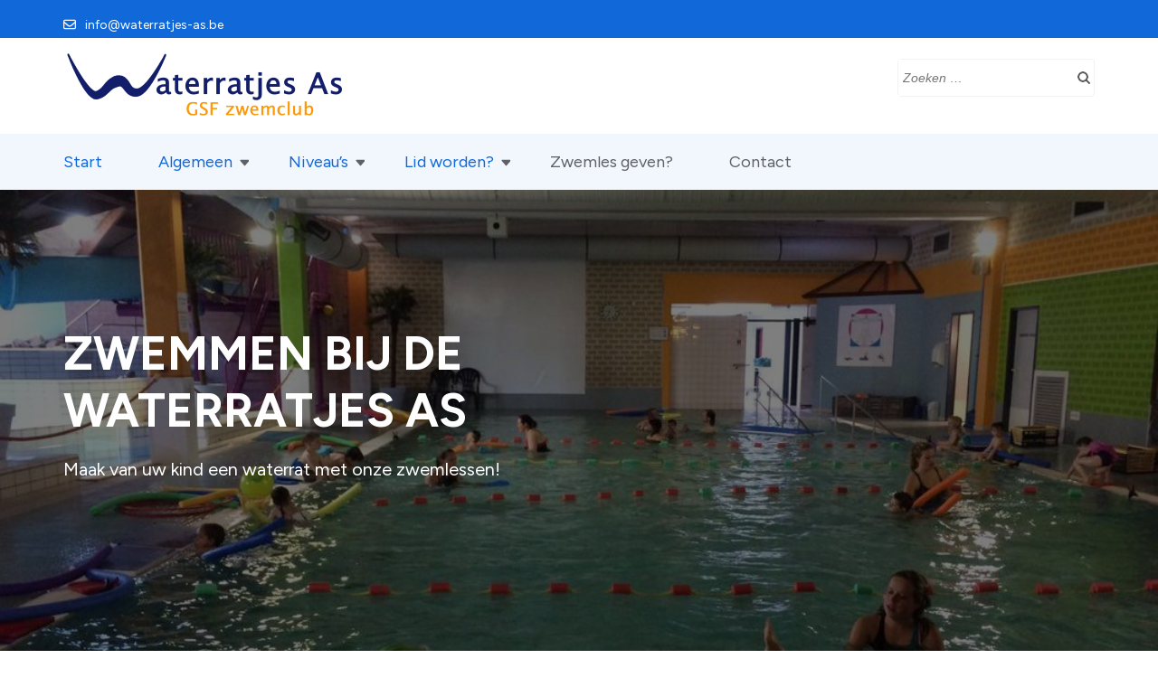

--- FILE ---
content_type: text/html; charset=UTF-8
request_url: https://www.waterratjes-as.be/
body_size: 15416
content:
<!DOCTYPE html>
<html lang="nl-BE">
<head itemscope itemtype="https://schema.org/WebSite">
<meta charset="UTF-8">
<meta name="viewport" content="width=device-width, initial-scale=1">
<link rel="profile" href="http://gmpg.org/xfn/11">
<link rel="pingback" href="https://www.waterratjes-as.be/xmlrpc.php">

<title>GSF Waterratjes As</title>
<meta name='robots' content='max-image-preview:large' />
<script>window._wca = window._wca || [];</script>
<link rel='dns-prefetch' href='//stats.wp.com' />
<link rel='dns-prefetch' href='//fonts.googleapis.com' />
<link rel="alternate" type="application/rss+xml" title="GSF Waterratjes As &raquo; feed" href="https://www.waterratjes-as.be/feed/" />
<link rel="alternate" type="application/rss+xml" title="GSF Waterratjes As &raquo; reactiesfeed" href="https://www.waterratjes-as.be/comments/feed/" />
<link rel="alternate" type="application/rss+xml" title="GSF Waterratjes As &raquo; Start reactiesfeed" href="https://www.waterratjes-as.be/nieuwe-site/feed/" />
<link rel="alternate" title="oEmbed (JSON)" type="application/json+oembed" href="https://www.waterratjes-as.be/wp-json/oembed/1.0/embed?url=https%3A%2F%2Fwww.waterratjes-as.be%2F" />
<link rel="alternate" title="oEmbed (XML)" type="text/xml+oembed" href="https://www.waterratjes-as.be/wp-json/oembed/1.0/embed?url=https%3A%2F%2Fwww.waterratjes-as.be%2F&#038;format=xml" />
<style id='wp-img-auto-sizes-contain-inline-css' type='text/css'>
img:is([sizes=auto i],[sizes^="auto," i]){contain-intrinsic-size:3000px 1500px}
/*# sourceURL=wp-img-auto-sizes-contain-inline-css */
</style>
<style id='wp-emoji-styles-inline-css' type='text/css'>

	img.wp-smiley, img.emoji {
		display: inline !important;
		border: none !important;
		box-shadow: none !important;
		height: 1em !important;
		width: 1em !important;
		margin: 0 0.07em !important;
		vertical-align: -0.1em !important;
		background: none !important;
		padding: 0 !important;
	}
/*# sourceURL=wp-emoji-styles-inline-css */
</style>
<link rel='stylesheet' id='wp-block-library-css' href='https://www.waterratjes-as.be/wp-includes/css/dist/block-library/style.min.css?ver=6.9' type='text/css' media='all' />
<style id='wp-block-heading-inline-css' type='text/css'>
h1:where(.wp-block-heading).has-background,h2:where(.wp-block-heading).has-background,h3:where(.wp-block-heading).has-background,h4:where(.wp-block-heading).has-background,h5:where(.wp-block-heading).has-background,h6:where(.wp-block-heading).has-background{padding:1.25em 2.375em}h1.has-text-align-left[style*=writing-mode]:where([style*=vertical-lr]),h1.has-text-align-right[style*=writing-mode]:where([style*=vertical-rl]),h2.has-text-align-left[style*=writing-mode]:where([style*=vertical-lr]),h2.has-text-align-right[style*=writing-mode]:where([style*=vertical-rl]),h3.has-text-align-left[style*=writing-mode]:where([style*=vertical-lr]),h3.has-text-align-right[style*=writing-mode]:where([style*=vertical-rl]),h4.has-text-align-left[style*=writing-mode]:where([style*=vertical-lr]),h4.has-text-align-right[style*=writing-mode]:where([style*=vertical-rl]),h5.has-text-align-left[style*=writing-mode]:where([style*=vertical-lr]),h5.has-text-align-right[style*=writing-mode]:where([style*=vertical-rl]),h6.has-text-align-left[style*=writing-mode]:where([style*=vertical-lr]),h6.has-text-align-right[style*=writing-mode]:where([style*=vertical-rl]){rotate:180deg}
/*# sourceURL=https://www.waterratjes-as.be/wp-includes/blocks/heading/style.min.css */
</style>
<style id='wp-block-image-inline-css' type='text/css'>
.wp-block-image>a,.wp-block-image>figure>a{display:inline-block}.wp-block-image img{box-sizing:border-box;height:auto;max-width:100%;vertical-align:bottom}@media not (prefers-reduced-motion){.wp-block-image img.hide{visibility:hidden}.wp-block-image img.show{animation:show-content-image .4s}}.wp-block-image[style*=border-radius] img,.wp-block-image[style*=border-radius]>a{border-radius:inherit}.wp-block-image.has-custom-border img{box-sizing:border-box}.wp-block-image.aligncenter{text-align:center}.wp-block-image.alignfull>a,.wp-block-image.alignwide>a{width:100%}.wp-block-image.alignfull img,.wp-block-image.alignwide img{height:auto;width:100%}.wp-block-image .aligncenter,.wp-block-image .alignleft,.wp-block-image .alignright,.wp-block-image.aligncenter,.wp-block-image.alignleft,.wp-block-image.alignright{display:table}.wp-block-image .aligncenter>figcaption,.wp-block-image .alignleft>figcaption,.wp-block-image .alignright>figcaption,.wp-block-image.aligncenter>figcaption,.wp-block-image.alignleft>figcaption,.wp-block-image.alignright>figcaption{caption-side:bottom;display:table-caption}.wp-block-image .alignleft{float:left;margin:.5em 1em .5em 0}.wp-block-image .alignright{float:right;margin:.5em 0 .5em 1em}.wp-block-image .aligncenter{margin-left:auto;margin-right:auto}.wp-block-image :where(figcaption){margin-bottom:1em;margin-top:.5em}.wp-block-image.is-style-circle-mask img{border-radius:9999px}@supports ((-webkit-mask-image:none) or (mask-image:none)) or (-webkit-mask-image:none){.wp-block-image.is-style-circle-mask img{border-radius:0;-webkit-mask-image:url('data:image/svg+xml;utf8,<svg viewBox="0 0 100 100" xmlns="http://www.w3.org/2000/svg"><circle cx="50" cy="50" r="50"/></svg>');mask-image:url('data:image/svg+xml;utf8,<svg viewBox="0 0 100 100" xmlns="http://www.w3.org/2000/svg"><circle cx="50" cy="50" r="50"/></svg>');mask-mode:alpha;-webkit-mask-position:center;mask-position:center;-webkit-mask-repeat:no-repeat;mask-repeat:no-repeat;-webkit-mask-size:contain;mask-size:contain}}:root :where(.wp-block-image.is-style-rounded img,.wp-block-image .is-style-rounded img){border-radius:9999px}.wp-block-image figure{margin:0}.wp-lightbox-container{display:flex;flex-direction:column;position:relative}.wp-lightbox-container img{cursor:zoom-in}.wp-lightbox-container img:hover+button{opacity:1}.wp-lightbox-container button{align-items:center;backdrop-filter:blur(16px) saturate(180%);background-color:#5a5a5a40;border:none;border-radius:4px;cursor:zoom-in;display:flex;height:20px;justify-content:center;opacity:0;padding:0;position:absolute;right:16px;text-align:center;top:16px;width:20px;z-index:100}@media not (prefers-reduced-motion){.wp-lightbox-container button{transition:opacity .2s ease}}.wp-lightbox-container button:focus-visible{outline:3px auto #5a5a5a40;outline:3px auto -webkit-focus-ring-color;outline-offset:3px}.wp-lightbox-container button:hover{cursor:pointer;opacity:1}.wp-lightbox-container button:focus{opacity:1}.wp-lightbox-container button:focus,.wp-lightbox-container button:hover,.wp-lightbox-container button:not(:hover):not(:active):not(.has-background){background-color:#5a5a5a40;border:none}.wp-lightbox-overlay{box-sizing:border-box;cursor:zoom-out;height:100vh;left:0;overflow:hidden;position:fixed;top:0;visibility:hidden;width:100%;z-index:100000}.wp-lightbox-overlay .close-button{align-items:center;cursor:pointer;display:flex;justify-content:center;min-height:40px;min-width:40px;padding:0;position:absolute;right:calc(env(safe-area-inset-right) + 16px);top:calc(env(safe-area-inset-top) + 16px);z-index:5000000}.wp-lightbox-overlay .close-button:focus,.wp-lightbox-overlay .close-button:hover,.wp-lightbox-overlay .close-button:not(:hover):not(:active):not(.has-background){background:none;border:none}.wp-lightbox-overlay .lightbox-image-container{height:var(--wp--lightbox-container-height);left:50%;overflow:hidden;position:absolute;top:50%;transform:translate(-50%,-50%);transform-origin:top left;width:var(--wp--lightbox-container-width);z-index:9999999999}.wp-lightbox-overlay .wp-block-image{align-items:center;box-sizing:border-box;display:flex;height:100%;justify-content:center;margin:0;position:relative;transform-origin:0 0;width:100%;z-index:3000000}.wp-lightbox-overlay .wp-block-image img{height:var(--wp--lightbox-image-height);min-height:var(--wp--lightbox-image-height);min-width:var(--wp--lightbox-image-width);width:var(--wp--lightbox-image-width)}.wp-lightbox-overlay .wp-block-image figcaption{display:none}.wp-lightbox-overlay button{background:none;border:none}.wp-lightbox-overlay .scrim{background-color:#fff;height:100%;opacity:.9;position:absolute;width:100%;z-index:2000000}.wp-lightbox-overlay.active{visibility:visible}@media not (prefers-reduced-motion){.wp-lightbox-overlay.active{animation:turn-on-visibility .25s both}.wp-lightbox-overlay.active img{animation:turn-on-visibility .35s both}.wp-lightbox-overlay.show-closing-animation:not(.active){animation:turn-off-visibility .35s both}.wp-lightbox-overlay.show-closing-animation:not(.active) img{animation:turn-off-visibility .25s both}.wp-lightbox-overlay.zoom.active{animation:none;opacity:1;visibility:visible}.wp-lightbox-overlay.zoom.active .lightbox-image-container{animation:lightbox-zoom-in .4s}.wp-lightbox-overlay.zoom.active .lightbox-image-container img{animation:none}.wp-lightbox-overlay.zoom.active .scrim{animation:turn-on-visibility .4s forwards}.wp-lightbox-overlay.zoom.show-closing-animation:not(.active){animation:none}.wp-lightbox-overlay.zoom.show-closing-animation:not(.active) .lightbox-image-container{animation:lightbox-zoom-out .4s}.wp-lightbox-overlay.zoom.show-closing-animation:not(.active) .lightbox-image-container img{animation:none}.wp-lightbox-overlay.zoom.show-closing-animation:not(.active) .scrim{animation:turn-off-visibility .4s forwards}}@keyframes show-content-image{0%{visibility:hidden}99%{visibility:hidden}to{visibility:visible}}@keyframes turn-on-visibility{0%{opacity:0}to{opacity:1}}@keyframes turn-off-visibility{0%{opacity:1;visibility:visible}99%{opacity:0;visibility:visible}to{opacity:0;visibility:hidden}}@keyframes lightbox-zoom-in{0%{transform:translate(calc((-100vw + var(--wp--lightbox-scrollbar-width))/2 + var(--wp--lightbox-initial-left-position)),calc(-50vh + var(--wp--lightbox-initial-top-position))) scale(var(--wp--lightbox-scale))}to{transform:translate(-50%,-50%) scale(1)}}@keyframes lightbox-zoom-out{0%{transform:translate(-50%,-50%) scale(1);visibility:visible}99%{visibility:visible}to{transform:translate(calc((-100vw + var(--wp--lightbox-scrollbar-width))/2 + var(--wp--lightbox-initial-left-position)),calc(-50vh + var(--wp--lightbox-initial-top-position))) scale(var(--wp--lightbox-scale));visibility:hidden}}
/*# sourceURL=https://www.waterratjes-as.be/wp-includes/blocks/image/style.min.css */
</style>
<style id='wp-block-paragraph-inline-css' type='text/css'>
.is-small-text{font-size:.875em}.is-regular-text{font-size:1em}.is-large-text{font-size:2.25em}.is-larger-text{font-size:3em}.has-drop-cap:not(:focus):first-letter{float:left;font-size:8.4em;font-style:normal;font-weight:100;line-height:.68;margin:.05em .1em 0 0;text-transform:uppercase}body.rtl .has-drop-cap:not(:focus):first-letter{float:none;margin-left:.1em}p.has-drop-cap.has-background{overflow:hidden}:root :where(p.has-background){padding:1.25em 2.375em}:where(p.has-text-color:not(.has-link-color)) a{color:inherit}p.has-text-align-left[style*="writing-mode:vertical-lr"],p.has-text-align-right[style*="writing-mode:vertical-rl"]{rotate:180deg}
/*# sourceURL=https://www.waterratjes-as.be/wp-includes/blocks/paragraph/style.min.css */
</style>
<style id='global-styles-inline-css' type='text/css'>
:root{--wp--preset--aspect-ratio--square: 1;--wp--preset--aspect-ratio--4-3: 4/3;--wp--preset--aspect-ratio--3-4: 3/4;--wp--preset--aspect-ratio--3-2: 3/2;--wp--preset--aspect-ratio--2-3: 2/3;--wp--preset--aspect-ratio--16-9: 16/9;--wp--preset--aspect-ratio--9-16: 9/16;--wp--preset--color--black: #000000;--wp--preset--color--cyan-bluish-gray: #abb8c3;--wp--preset--color--white: #ffffff;--wp--preset--color--pale-pink: #f78da7;--wp--preset--color--vivid-red: #cf2e2e;--wp--preset--color--luminous-vivid-orange: #ff6900;--wp--preset--color--luminous-vivid-amber: #fcb900;--wp--preset--color--light-green-cyan: #7bdcb5;--wp--preset--color--vivid-green-cyan: #00d084;--wp--preset--color--pale-cyan-blue: #8ed1fc;--wp--preset--color--vivid-cyan-blue: #0693e3;--wp--preset--color--vivid-purple: #9b51e0;--wp--preset--gradient--vivid-cyan-blue-to-vivid-purple: linear-gradient(135deg,rgb(6,147,227) 0%,rgb(155,81,224) 100%);--wp--preset--gradient--light-green-cyan-to-vivid-green-cyan: linear-gradient(135deg,rgb(122,220,180) 0%,rgb(0,208,130) 100%);--wp--preset--gradient--luminous-vivid-amber-to-luminous-vivid-orange: linear-gradient(135deg,rgb(252,185,0) 0%,rgb(255,105,0) 100%);--wp--preset--gradient--luminous-vivid-orange-to-vivid-red: linear-gradient(135deg,rgb(255,105,0) 0%,rgb(207,46,46) 100%);--wp--preset--gradient--very-light-gray-to-cyan-bluish-gray: linear-gradient(135deg,rgb(238,238,238) 0%,rgb(169,184,195) 100%);--wp--preset--gradient--cool-to-warm-spectrum: linear-gradient(135deg,rgb(74,234,220) 0%,rgb(151,120,209) 20%,rgb(207,42,186) 40%,rgb(238,44,130) 60%,rgb(251,105,98) 80%,rgb(254,248,76) 100%);--wp--preset--gradient--blush-light-purple: linear-gradient(135deg,rgb(255,206,236) 0%,rgb(152,150,240) 100%);--wp--preset--gradient--blush-bordeaux: linear-gradient(135deg,rgb(254,205,165) 0%,rgb(254,45,45) 50%,rgb(107,0,62) 100%);--wp--preset--gradient--luminous-dusk: linear-gradient(135deg,rgb(255,203,112) 0%,rgb(199,81,192) 50%,rgb(65,88,208) 100%);--wp--preset--gradient--pale-ocean: linear-gradient(135deg,rgb(255,245,203) 0%,rgb(182,227,212) 50%,rgb(51,167,181) 100%);--wp--preset--gradient--electric-grass: linear-gradient(135deg,rgb(202,248,128) 0%,rgb(113,206,126) 100%);--wp--preset--gradient--midnight: linear-gradient(135deg,rgb(2,3,129) 0%,rgb(40,116,252) 100%);--wp--preset--font-size--small: 13px;--wp--preset--font-size--medium: 20px;--wp--preset--font-size--large: 36px;--wp--preset--font-size--x-large: 42px;--wp--preset--spacing--20: 0.44rem;--wp--preset--spacing--30: 0.67rem;--wp--preset--spacing--40: 1rem;--wp--preset--spacing--50: 1.5rem;--wp--preset--spacing--60: 2.25rem;--wp--preset--spacing--70: 3.38rem;--wp--preset--spacing--80: 5.06rem;--wp--preset--shadow--natural: 6px 6px 9px rgba(0, 0, 0, 0.2);--wp--preset--shadow--deep: 12px 12px 50px rgba(0, 0, 0, 0.4);--wp--preset--shadow--sharp: 6px 6px 0px rgba(0, 0, 0, 0.2);--wp--preset--shadow--outlined: 6px 6px 0px -3px rgb(255, 255, 255), 6px 6px rgb(0, 0, 0);--wp--preset--shadow--crisp: 6px 6px 0px rgb(0, 0, 0);}:where(.is-layout-flex){gap: 0.5em;}:where(.is-layout-grid){gap: 0.5em;}body .is-layout-flex{display: flex;}.is-layout-flex{flex-wrap: wrap;align-items: center;}.is-layout-flex > :is(*, div){margin: 0;}body .is-layout-grid{display: grid;}.is-layout-grid > :is(*, div){margin: 0;}:where(.wp-block-columns.is-layout-flex){gap: 2em;}:where(.wp-block-columns.is-layout-grid){gap: 2em;}:where(.wp-block-post-template.is-layout-flex){gap: 1.25em;}:where(.wp-block-post-template.is-layout-grid){gap: 1.25em;}.has-black-color{color: var(--wp--preset--color--black) !important;}.has-cyan-bluish-gray-color{color: var(--wp--preset--color--cyan-bluish-gray) !important;}.has-white-color{color: var(--wp--preset--color--white) !important;}.has-pale-pink-color{color: var(--wp--preset--color--pale-pink) !important;}.has-vivid-red-color{color: var(--wp--preset--color--vivid-red) !important;}.has-luminous-vivid-orange-color{color: var(--wp--preset--color--luminous-vivid-orange) !important;}.has-luminous-vivid-amber-color{color: var(--wp--preset--color--luminous-vivid-amber) !important;}.has-light-green-cyan-color{color: var(--wp--preset--color--light-green-cyan) !important;}.has-vivid-green-cyan-color{color: var(--wp--preset--color--vivid-green-cyan) !important;}.has-pale-cyan-blue-color{color: var(--wp--preset--color--pale-cyan-blue) !important;}.has-vivid-cyan-blue-color{color: var(--wp--preset--color--vivid-cyan-blue) !important;}.has-vivid-purple-color{color: var(--wp--preset--color--vivid-purple) !important;}.has-black-background-color{background-color: var(--wp--preset--color--black) !important;}.has-cyan-bluish-gray-background-color{background-color: var(--wp--preset--color--cyan-bluish-gray) !important;}.has-white-background-color{background-color: var(--wp--preset--color--white) !important;}.has-pale-pink-background-color{background-color: var(--wp--preset--color--pale-pink) !important;}.has-vivid-red-background-color{background-color: var(--wp--preset--color--vivid-red) !important;}.has-luminous-vivid-orange-background-color{background-color: var(--wp--preset--color--luminous-vivid-orange) !important;}.has-luminous-vivid-amber-background-color{background-color: var(--wp--preset--color--luminous-vivid-amber) !important;}.has-light-green-cyan-background-color{background-color: var(--wp--preset--color--light-green-cyan) !important;}.has-vivid-green-cyan-background-color{background-color: var(--wp--preset--color--vivid-green-cyan) !important;}.has-pale-cyan-blue-background-color{background-color: var(--wp--preset--color--pale-cyan-blue) !important;}.has-vivid-cyan-blue-background-color{background-color: var(--wp--preset--color--vivid-cyan-blue) !important;}.has-vivid-purple-background-color{background-color: var(--wp--preset--color--vivid-purple) !important;}.has-black-border-color{border-color: var(--wp--preset--color--black) !important;}.has-cyan-bluish-gray-border-color{border-color: var(--wp--preset--color--cyan-bluish-gray) !important;}.has-white-border-color{border-color: var(--wp--preset--color--white) !important;}.has-pale-pink-border-color{border-color: var(--wp--preset--color--pale-pink) !important;}.has-vivid-red-border-color{border-color: var(--wp--preset--color--vivid-red) !important;}.has-luminous-vivid-orange-border-color{border-color: var(--wp--preset--color--luminous-vivid-orange) !important;}.has-luminous-vivid-amber-border-color{border-color: var(--wp--preset--color--luminous-vivid-amber) !important;}.has-light-green-cyan-border-color{border-color: var(--wp--preset--color--light-green-cyan) !important;}.has-vivid-green-cyan-border-color{border-color: var(--wp--preset--color--vivid-green-cyan) !important;}.has-pale-cyan-blue-border-color{border-color: var(--wp--preset--color--pale-cyan-blue) !important;}.has-vivid-cyan-blue-border-color{border-color: var(--wp--preset--color--vivid-cyan-blue) !important;}.has-vivid-purple-border-color{border-color: var(--wp--preset--color--vivid-purple) !important;}.has-vivid-cyan-blue-to-vivid-purple-gradient-background{background: var(--wp--preset--gradient--vivid-cyan-blue-to-vivid-purple) !important;}.has-light-green-cyan-to-vivid-green-cyan-gradient-background{background: var(--wp--preset--gradient--light-green-cyan-to-vivid-green-cyan) !important;}.has-luminous-vivid-amber-to-luminous-vivid-orange-gradient-background{background: var(--wp--preset--gradient--luminous-vivid-amber-to-luminous-vivid-orange) !important;}.has-luminous-vivid-orange-to-vivid-red-gradient-background{background: var(--wp--preset--gradient--luminous-vivid-orange-to-vivid-red) !important;}.has-very-light-gray-to-cyan-bluish-gray-gradient-background{background: var(--wp--preset--gradient--very-light-gray-to-cyan-bluish-gray) !important;}.has-cool-to-warm-spectrum-gradient-background{background: var(--wp--preset--gradient--cool-to-warm-spectrum) !important;}.has-blush-light-purple-gradient-background{background: var(--wp--preset--gradient--blush-light-purple) !important;}.has-blush-bordeaux-gradient-background{background: var(--wp--preset--gradient--blush-bordeaux) !important;}.has-luminous-dusk-gradient-background{background: var(--wp--preset--gradient--luminous-dusk) !important;}.has-pale-ocean-gradient-background{background: var(--wp--preset--gradient--pale-ocean) !important;}.has-electric-grass-gradient-background{background: var(--wp--preset--gradient--electric-grass) !important;}.has-midnight-gradient-background{background: var(--wp--preset--gradient--midnight) !important;}.has-small-font-size{font-size: var(--wp--preset--font-size--small) !important;}.has-medium-font-size{font-size: var(--wp--preset--font-size--medium) !important;}.has-large-font-size{font-size: var(--wp--preset--font-size--large) !important;}.has-x-large-font-size{font-size: var(--wp--preset--font-size--x-large) !important;}
/*# sourceURL=global-styles-inline-css */
</style>

<style id='classic-theme-styles-inline-css' type='text/css'>
/*! This file is auto-generated */
.wp-block-button__link{color:#fff;background-color:#32373c;border-radius:9999px;box-shadow:none;text-decoration:none;padding:calc(.667em + 2px) calc(1.333em + 2px);font-size:1.125em}.wp-block-file__button{background:#32373c;color:#fff;text-decoration:none}
/*# sourceURL=/wp-includes/css/classic-themes.min.css */
</style>
<link rel='stylesheet' id='woocommerce-layout-css' href='https://www.waterratjes-as.be/wp-content/plugins/woocommerce/assets/css/woocommerce-layout.css?ver=10.3.7' type='text/css' media='all' />
<style id='woocommerce-layout-inline-css' type='text/css'>

	.infinite-scroll .woocommerce-pagination {
		display: none;
	}
/*# sourceURL=woocommerce-layout-inline-css */
</style>
<link rel='stylesheet' id='woocommerce-smallscreen-css' href='https://www.waterratjes-as.be/wp-content/plugins/woocommerce/assets/css/woocommerce-smallscreen.css?ver=10.3.7' type='text/css' media='only screen and (max-width: 768px)' />
<link rel='stylesheet' id='woocommerce-general-css' href='https://www.waterratjes-as.be/wp-content/plugins/woocommerce/assets/css/woocommerce.css?ver=10.3.7' type='text/css' media='all' />
<style id='woocommerce-inline-inline-css' type='text/css'>
.woocommerce form .form-row .required { visibility: visible; }
/*# sourceURL=woocommerce-inline-inline-css */
</style>
<link rel='stylesheet' id='brands-styles-css' href='https://www.waterratjes-as.be/wp-content/plugins/woocommerce/assets/css/brands.css?ver=10.3.7' type='text/css' media='all' />
<link rel='stylesheet' id='owl-carousel-css' href='https://www.waterratjes-as.be/wp-content/themes/education-zone/css/owl.carousel.min.css?ver=6.9' type='text/css' media='all' />
<link rel='stylesheet' id='owl-theme-default-css' href='https://www.waterratjes-as.be/wp-content/themes/education-zone/css/owl.theme.default.min.css?ver=6.9' type='text/css' media='all' />
<link rel='stylesheet' id='education-zone-google-fonts-css' href='https://fonts.googleapis.com/css?family=Figtree%3A400%2C400italic%2C700italic%2C700&#038;ver=6.9#038;display=fallback' type='text/css' media='all' />
<link rel='stylesheet' id='education-zone-modern-css' href='https://www.waterratjes-as.be/wp-content/themes/education-zone/css/modern.min.css?ver=1.3.8' type='text/css' media='all' />
<link rel='stylesheet' id='education-zone-style-css' href='https://www.waterratjes-as.be/wp-content/themes/education-zone/style.css?ver=1.3.8' type='text/css' media='all' />
<link rel='stylesheet' id='education-zone-woocommerce-style-css' href='https://www.waterratjes-as.be/wp-content/themes/education-zone/css/woocommerce.min.css?ver=6.9' type='text/css' media='all' />
<link rel='stylesheet' id='wcpa-frontend-css' href='https://www.waterratjes-as.be/wp-content/plugins/woo-custom-product-addons/assets/css/style_1.css?ver=3.0.18' type='text/css' media='all' />
<link rel='stylesheet' id='mollie-applepaydirect-css' href='https://www.waterratjes-as.be/wp-content/plugins/mollie-payments-for-woocommerce/public/css/mollie-applepaydirect.min.css?ver=1764272143' type='text/css' media='screen' />
<link rel='stylesheet' id='elementor-icons-css' href='https://www.waterratjes-as.be/wp-content/plugins/elementor/assets/lib/eicons/css/elementor-icons.min.css?ver=5.44.0' type='text/css' media='all' />
<link rel='stylesheet' id='elementor-frontend-css' href='https://www.waterratjes-as.be/wp-content/plugins/elementor/assets/css/frontend.min.css?ver=3.33.2' type='text/css' media='all' />
<link rel='stylesheet' id='elementor-post-217-css' href='https://www.waterratjes-as.be/wp-content/uploads/elementor/css/post-217.css?ver=1766470397' type='text/css' media='all' />
<link rel='stylesheet' id='elementor-gf-local-roboto-css' href='https://www.waterratjes-as.be/wp-content/uploads/elementor/google-fonts/css/roboto.css?ver=1742840224' type='text/css' media='all' />
<link rel='stylesheet' id='elementor-gf-local-robotoslab-css' href='https://www.waterratjes-as.be/wp-content/uploads/elementor/google-fonts/css/robotoslab.css?ver=1742840233' type='text/css' media='all' />
<script type="text/javascript" src="https://www.waterratjes-as.be/wp-includes/js/jquery/jquery.min.js?ver=3.7.1" id="jquery-core-js"></script>
<script type="text/javascript" src="https://www.waterratjes-as.be/wp-includes/js/jquery/jquery-migrate.min.js?ver=3.4.1" id="jquery-migrate-js"></script>
<script type="text/javascript" src="https://www.waterratjes-as.be/wp-content/plugins/woocommerce/assets/js/jquery-blockui/jquery.blockUI.min.js?ver=2.7.0-wc.10.3.7" id="wc-jquery-blockui-js" defer="defer" data-wp-strategy="defer"></script>
<script type="text/javascript" id="wc-add-to-cart-js-extra">
/* <![CDATA[ */
var wc_add_to_cart_params = {"ajax_url":"/wp-admin/admin-ajax.php","wc_ajax_url":"/?wc-ajax=%%endpoint%%","i18n_view_cart":"Winkelwagen bekijken","cart_url":"https://www.waterratjes-as.be/winkelwagen/","is_cart":"","cart_redirect_after_add":"no"};
//# sourceURL=wc-add-to-cart-js-extra
/* ]]> */
</script>
<script type="text/javascript" src="https://www.waterratjes-as.be/wp-content/plugins/woocommerce/assets/js/frontend/add-to-cart.min.js?ver=10.3.7" id="wc-add-to-cart-js" defer="defer" data-wp-strategy="defer"></script>
<script type="text/javascript" src="https://www.waterratjes-as.be/wp-content/plugins/woocommerce/assets/js/js-cookie/js.cookie.min.js?ver=2.1.4-wc.10.3.7" id="wc-js-cookie-js" defer="defer" data-wp-strategy="defer"></script>
<script type="text/javascript" id="woocommerce-js-extra">
/* <![CDATA[ */
var woocommerce_params = {"ajax_url":"/wp-admin/admin-ajax.php","wc_ajax_url":"/?wc-ajax=%%endpoint%%","i18n_password_show":"Wachtwoord tonen","i18n_password_hide":"Wachtwoord verbergen"};
//# sourceURL=woocommerce-js-extra
/* ]]> */
</script>
<script type="text/javascript" src="https://www.waterratjes-as.be/wp-content/plugins/woocommerce/assets/js/frontend/woocommerce.min.js?ver=10.3.7" id="woocommerce-js" defer="defer" data-wp-strategy="defer"></script>
<script type="text/javascript" src="https://stats.wp.com/s-202603.js" id="woocommerce-analytics-js" defer="defer" data-wp-strategy="defer"></script>
<link rel="https://api.w.org/" href="https://www.waterratjes-as.be/wp-json/" /><link rel="alternate" title="JSON" type="application/json" href="https://www.waterratjes-as.be/wp-json/wp/v2/pages/2" /><link rel="EditURI" type="application/rsd+xml" title="RSD" href="https://www.waterratjes-as.be/xmlrpc.php?rsd" />
<meta name="generator" content="WordPress 6.9" />
<meta name="generator" content="WooCommerce 10.3.7" />
<link rel="canonical" href="https://www.waterratjes-as.be/" />
<link rel='shortlink' href='https://www.waterratjes-as.be/' />
		<!-- Custom Logo: hide header text -->
		<style id="custom-logo-css" type="text/css">
			.site-title, .site-description {
				position: absolute;
				clip-path: inset(50%);
			}
		</style>
		<style>/* CSS added by WP Meta and Date Remover*/.entry-meta {display:none !important;}
	.home .entry-meta { display: none; }
	.entry-footer {display:none !important;}
	.home .entry-footer { display: none; }</style><style>/* CSS added by WP Meta and Date Remover*/.entry-meta {display:none !important;}
	.home .entry-meta { display: none; }
	.entry-footer {display:none !important;}
	.home .entry-footer { display: none; }</style>	<style>img#wpstats{display:none}</style>
			<noscript><style>.woocommerce-product-gallery{ opacity: 1 !important; }</style></noscript>
	<meta name="generator" content="Elementor 3.33.2; features: additional_custom_breakpoints; settings: css_print_method-external, google_font-enabled, font_display-swap">
			<style>
				.e-con.e-parent:nth-of-type(n+4):not(.e-lazyloaded):not(.e-no-lazyload),
				.e-con.e-parent:nth-of-type(n+4):not(.e-lazyloaded):not(.e-no-lazyload) * {
					background-image: none !important;
				}
				@media screen and (max-height: 1024px) {
					.e-con.e-parent:nth-of-type(n+3):not(.e-lazyloaded):not(.e-no-lazyload),
					.e-con.e-parent:nth-of-type(n+3):not(.e-lazyloaded):not(.e-no-lazyload) * {
						background-image: none !important;
					}
				}
				@media screen and (max-height: 640px) {
					.e-con.e-parent:nth-of-type(n+2):not(.e-lazyloaded):not(.e-no-lazyload),
					.e-con.e-parent:nth-of-type(n+2):not(.e-lazyloaded):not(.e-no-lazyload) * {
						background-image: none !important;
					}
				}
			</style>
			<style>:root{  --wcpaSectionTitleSize:14px;   --wcpaLabelSize:14px;   --wcpaDescSize:13px;   --wcpaErrorSize:13px;   --wcpaLabelWeight:normal;   --wcpaDescWeight:normal;   --wcpaBorderWidth:1px;   --wcpaBorderRadius:6px;   --wcpaInputHeight:45px;   --wcpaCheckLabelSize:14px;   --wcpaCheckBorderWidth:1px;   --wcpaCheckWidth:20px;   --wcpaCheckHeight:20px;   --wcpaCheckBorderRadius:4px;   --wcpaCheckButtonRadius:5px;   --wcpaCheckButtonBorder:2px; }:root{  --wcpaButtonColor:#3340d3;   --wcpaLabelColor:#424242;   --wcpaDescColor:#797979;   --wcpaBorderColor:#c6d0e9;   --wcpaBorderColorFocus:#3561f3;   --wcpaInputBgColor:#FFFFFF;   --wcpaInputColor:#5d5d5d;   --wcpaCheckLabelColor:#4a4a4a;   --wcpaCheckBgColor:#3340d3;   --wcpaCheckBorderColor:#B9CBE3;   --wcpaCheckTickColor:#ffffff;   --wcpaRadioBgColor:#3340d3;   --wcpaRadioBorderColor:#B9CBE3;   --wcpaRadioTickColor:#ffffff;   --wcpaButtonTextColor:#ffffff;   --wcpaErrorColor:#F55050; }:root{}</style><link rel="icon" href="https://www.waterratjes-as.be/wp-content/uploads/2023/02/cropped-299749499_525605926031800_8808710406627941902_n-32x32.jpg" sizes="32x32" />
<link rel="icon" href="https://www.waterratjes-as.be/wp-content/uploads/2023/02/cropped-299749499_525605926031800_8808710406627941902_n-192x192.jpg" sizes="192x192" />
<link rel="apple-touch-icon" href="https://www.waterratjes-as.be/wp-content/uploads/2023/02/cropped-299749499_525605926031800_8808710406627941902_n-180x180.jpg" />
<meta name="msapplication-TileImage" content="https://www.waterratjes-as.be/wp-content/uploads/2023/02/cropped-299749499_525605926031800_8808710406627941902_n-270x270.jpg" />
<link rel='stylesheet' id='wc-blocks-style-css' href='https://www.waterratjes-as.be/wp-content/plugins/woocommerce/assets/client/blocks/wc-blocks.css?ver=wc-10.3.7' type='text/css' media='all' />
</head>

<body class="home wp-singular page-template-default page page-id-2 wp-custom-logo wp-theme-education-zone theme-education-zone woocommerce-no-js theme-style-modern full-width elementor-default elementor-kit-217 elementor-page elementor-page-2" itemscope itemtype="https://schema.org/WebPage">
    <div id="page" class="site">
        <a class="skip-link screen-reader-text" href="#acc-content">Ga naar inhoud (druk op Enter)</a>
        <header id="masthead" class="site-header" role="banner" itemscope itemtype="https://schema.org/WPHeader">
                            <div class="header-top">
                  <div class="container">
                                                <div class="top-links">
                                                                    <span><i class="fa fa-envelope-o"></i><a href="mailto:info@waterratjes-as.be">info@waterratjes-as.be</a>
                                    </span>
                                                            </div>
                                        </div>
            </div>
                    
            <div class="header-m">
                <div class="container">
                                        <div class="site-branding" itemscope itemtype="https://schema.org/Organization">
                <a href="https://www.waterratjes-as.be/" class="custom-logo-link" rel="home" aria-current="page"><img width="312" height="74" src="https://www.waterratjes-as.be/wp-content/uploads/2023/02/login-logo.png" class="custom-logo" alt="GSF Waterratjes As" decoding="async" srcset="https://www.waterratjes-as.be/wp-content/uploads/2023/02/login-logo.png 312w, https://www.waterratjes-as.be/wp-content/uploads/2023/02/login-logo-300x71.png 300w" sizes="(max-width: 312px) 100vw, 312px" /></a>                 
            </div><!-- .site-branding -->
                           
                    <div class="form-section">
                        <div class="example">                       
                            <form role="search" method="get" class="search-form" action="https://www.waterratjes-as.be/">
				<label>
					<span class="screen-reader-text">Zoeken naar:</span>
					<input type="search" class="search-field" placeholder="Zoeken &hellip;" value="" name="s" />
				</label>
				<input type="submit" class="search-submit" value="Zoeken" />
			</form>                        </div>
                    </div>
                </div>
            </div>
            
           <div class="header-bottom">
                <div class="container">
                    <nav id="site-navigation" class="main-navigation" role="navigation" itemscope itemtype="https://schema.org/SiteNavigationElement">                        
                        <div class="menu-hoofdmenu-container"><ul id="primary-menu" class="menu"><li id="menu-item-34" class="menu-item menu-item-type-post_type menu-item-object-page menu-item-home current-menu-item page_item page-item-2 current_page_item menu-item-34"><a href="https://www.waterratjes-as.be/" aria-current="page">Start</a></li>
<li id="menu-item-133" class="menu-item menu-item-type-custom menu-item-object-custom current-menu-item current_page_item menu-item-home menu-item-has-children menu-item-133"><a href="https://www.waterratjes-as.be/#" aria-current="page">Algemeen</a>
<ul class="sub-menu">
	<li id="menu-item-141" class="menu-item menu-item-type-post_type menu-item-object-page menu-item-141"><a href="https://www.waterratjes-as.be/over-ons/">Over ons</a></li>
	<li id="menu-item-140" class="menu-item menu-item-type-post_type menu-item-object-page menu-item-140"><a href="https://www.waterratjes-as.be/doelstelling/">Doelstelling</a></li>
	<li id="menu-item-136" class="menu-item menu-item-type-post_type menu-item-object-page menu-item-136"><a href="https://www.waterratjes-as.be/clubafspraken/">Clubafspraken</a></li>
	<li id="menu-item-135" class="menu-item menu-item-type-post_type menu-item-object-page menu-item-135"><a href="https://www.waterratjes-as.be/inschrijvingsgeld/">Inschrijvingsgeld</a></li>
	<li id="menu-item-138" class="menu-item menu-item-type-post_type menu-item-object-page menu-item-138"><a href="https://www.waterratjes-as.be/het-zwembad/">Het zwembad</a></li>
	<li id="menu-item-281" class="menu-item menu-item-type-post_type menu-item-object-post menu-item-281"><a href="https://www.waterratjes-as.be/kalender/">Kalender</a></li>
	<li id="menu-item-139" class="menu-item menu-item-type-post_type menu-item-object-page menu-item-139"><a href="https://www.waterratjes-as.be/attesten-ziekenfondsen/">Attesten ziekenfondsen</a></li>
</ul>
</li>
<li id="menu-item-134" class="menu-item menu-item-type-custom menu-item-object-custom current-menu-item current_page_item menu-item-home menu-item-has-children menu-item-134"><a href="https://www.waterratjes-as.be/#" aria-current="page">Niveau&#8217;s</a>
<ul class="sub-menu">
	<li id="menu-item-143" class="menu-item menu-item-type-post_type menu-item-object-page menu-item-143"><a href="https://www.waterratjes-as.be/niveau-1/">Niveau 1</a></li>
	<li id="menu-item-142" class="menu-item menu-item-type-post_type menu-item-object-page menu-item-142"><a href="https://www.waterratjes-as.be/niveau-2/">Niveau 2</a></li>
	<li id="menu-item-146" class="menu-item menu-item-type-post_type menu-item-object-page menu-item-146"><a href="https://www.waterratjes-as.be/niveau-3/">Niveau 3</a></li>
	<li id="menu-item-145" class="menu-item menu-item-type-post_type menu-item-object-page menu-item-145"><a href="https://www.waterratjes-as.be/niveau-4-6/">Niveau 4-6</a></li>
	<li id="menu-item-144" class="menu-item menu-item-type-post_type menu-item-object-page menu-item-144"><a href="https://www.waterratjes-as.be/niveau-7/">Niveau 7</a></li>
</ul>
</li>
<li id="menu-item-229" class="menu-item menu-item-type-custom menu-item-object-custom current-menu-item current_page_item menu-item-home menu-item-has-children menu-item-229"><a href="https://www.waterratjes-as.be/" aria-current="page">Lid worden?</a>
<ul class="sub-menu">
	<li id="menu-item-231" class="menu-item menu-item-type-custom menu-item-object-custom menu-item-231"><a href="https://www.waterratjes-as.be/product/lidgeld-reeks/">Inschrijven</a></li>
	<li id="menu-item-230" class="menu-item menu-item-type-post_type menu-item-object-page menu-item-230"><a href="https://www.waterratjes-as.be/winkelwagen/">Winkelwagen</a></li>
</ul>
</li>
<li id="menu-item-161" class="menu-item menu-item-type-post_type menu-item-object-post menu-item-161"><a href="https://www.waterratjes-as.be/zwemles-geven/">Zwemles geven?</a></li>
<li id="menu-item-147" class="menu-item menu-item-type-post_type menu-item-object-page menu-item-147"><a href="https://www.waterratjes-as.be/contact/">Contact</a></li>
</ul></div>                    </nav><!-- #site-navigation -->
                </div>
            </div>

        </header><!-- #masthead -->
            <div class="mobile-header">
            <div class="container">
                <div class="site-branding">
                    <div class="img-logo"><a href="https://www.waterratjes-as.be/" class="custom-logo-link" rel="home" aria-current="page"><img width="312" height="74" src="https://www.waterratjes-as.be/wp-content/uploads/2023/02/login-logo.png" class="custom-logo" alt="GSF Waterratjes As" decoding="async" srcset="https://www.waterratjes-as.be/wp-content/uploads/2023/02/login-logo.png 312w, https://www.waterratjes-as.be/wp-content/uploads/2023/02/login-logo-300x71.png 300w" sizes="(max-width: 312px) 100vw, 312px" /></a></div><!-- .img-logo -->                    <div class="text-logo">
                                                <p class="site-title"><a href="https://www.waterratjes-as.be/">GSF Waterratjes As</a></p>
                                            </div>
                </div> <!-- site-branding ends -->
                <button class="menu-opener" data-toggle-target=".main-menu-modal" data-toggle-body-class="showing-main-menu-modal" aria-expanded="false" data-set-focus=".close-main-nav-toggle">
                    <span></span>
                    <span></span>
                    <span></span>
                </button> <!-- menu-opener ends -->
            </div> <!-- container ends -->

            <div class="mobile-menu">
                <nav id="mobile-site-navigation" class="main-navigation mobile-navigation">
                    <div class="primary-menu-list main-menu-modal cover-modal" data-modal-target-string=".main-menu-modal">
                        <button class="btn-close-menu close-main-nav-toggle" data-toggle-target=".main-menu-modal" data-toggle-body-class="showing-main-menu-modal" aria-expanded="false" data-set-focus=".main-menu-modal"></button>
                        <form role="search" method="get" class="search-form" action="https://www.waterratjes-as.be/">
				<label>
					<span class="screen-reader-text">Zoeken naar:</span>
					<input type="search" class="search-field" placeholder="Zoeken &hellip;" value="" name="s" />
				</label>
				<input type="submit" class="search-submit" value="Zoeken" />
			</form> 
                        <div class="mobile-menu-title" aria-label="Mobiel">
                            <div class="menu-hoofdmenu-container"><ul id="mobile-primary-menu" class="nav-menu main-menu-modal"><li class="menu-item menu-item-type-post_type menu-item-object-page menu-item-home current-menu-item page_item page-item-2 current_page_item menu-item-34"><a href="https://www.waterratjes-as.be/" aria-current="page">Start</a></li>
<li class="menu-item menu-item-type-custom menu-item-object-custom current-menu-item current_page_item menu-item-home menu-item-has-children menu-item-133"><a href="https://www.waterratjes-as.be/#" aria-current="page">Algemeen</a>
<ul class="sub-menu">
	<li class="menu-item menu-item-type-post_type menu-item-object-page menu-item-141"><a href="https://www.waterratjes-as.be/over-ons/">Over ons</a></li>
	<li class="menu-item menu-item-type-post_type menu-item-object-page menu-item-140"><a href="https://www.waterratjes-as.be/doelstelling/">Doelstelling</a></li>
	<li class="menu-item menu-item-type-post_type menu-item-object-page menu-item-136"><a href="https://www.waterratjes-as.be/clubafspraken/">Clubafspraken</a></li>
	<li class="menu-item menu-item-type-post_type menu-item-object-page menu-item-135"><a href="https://www.waterratjes-as.be/inschrijvingsgeld/">Inschrijvingsgeld</a></li>
	<li class="menu-item menu-item-type-post_type menu-item-object-page menu-item-138"><a href="https://www.waterratjes-as.be/het-zwembad/">Het zwembad</a></li>
	<li class="menu-item menu-item-type-post_type menu-item-object-post menu-item-281"><a href="https://www.waterratjes-as.be/kalender/">Kalender</a></li>
	<li class="menu-item menu-item-type-post_type menu-item-object-page menu-item-139"><a href="https://www.waterratjes-as.be/attesten-ziekenfondsen/">Attesten ziekenfondsen</a></li>
</ul>
</li>
<li class="menu-item menu-item-type-custom menu-item-object-custom current-menu-item current_page_item menu-item-home menu-item-has-children menu-item-134"><a href="https://www.waterratjes-as.be/#" aria-current="page">Niveau&#8217;s</a>
<ul class="sub-menu">
	<li class="menu-item menu-item-type-post_type menu-item-object-page menu-item-143"><a href="https://www.waterratjes-as.be/niveau-1/">Niveau 1</a></li>
	<li class="menu-item menu-item-type-post_type menu-item-object-page menu-item-142"><a href="https://www.waterratjes-as.be/niveau-2/">Niveau 2</a></li>
	<li class="menu-item menu-item-type-post_type menu-item-object-page menu-item-146"><a href="https://www.waterratjes-as.be/niveau-3/">Niveau 3</a></li>
	<li class="menu-item menu-item-type-post_type menu-item-object-page menu-item-145"><a href="https://www.waterratjes-as.be/niveau-4-6/">Niveau 4-6</a></li>
	<li class="menu-item menu-item-type-post_type menu-item-object-page menu-item-144"><a href="https://www.waterratjes-as.be/niveau-7/">Niveau 7</a></li>
</ul>
</li>
<li class="menu-item menu-item-type-custom menu-item-object-custom current-menu-item current_page_item menu-item-home menu-item-has-children menu-item-229"><a href="https://www.waterratjes-as.be/" aria-current="page">Lid worden?</a>
<ul class="sub-menu">
	<li class="menu-item menu-item-type-custom menu-item-object-custom menu-item-231"><a href="https://www.waterratjes-as.be/product/lidgeld-reeks/">Inschrijven</a></li>
	<li class="menu-item menu-item-type-post_type menu-item-object-page menu-item-230"><a href="https://www.waterratjes-as.be/winkelwagen/">Winkelwagen</a></li>
</ul>
</li>
<li class="menu-item menu-item-type-post_type menu-item-object-post menu-item-161"><a href="https://www.waterratjes-as.be/zwemles-geven/">Zwemles geven?</a></li>
<li class="menu-item menu-item-type-post_type menu-item-object-page menu-item-147"><a href="https://www.waterratjes-as.be/contact/">Contact</a></li>
</ul></div>                        </div>
                                                    <div class="contact-info">
                             <a href="mailto:info@waterratjes-as.be" class="email-link">info@waterratjes-as.be</a>                             </div> <!-- contact-info ends -->
                                            </div>
                </nav><!-- #mobile-site-navigation -->
            </div>
        </div> <!-- mobile-header ends -->
        
    <div id="acc-content"><!-- done for accessibility reasons -->    
        <section class="banner" id="slider">
            <div id="banner_section" class="banner static-banner"><div class="banner-wrapper"><div id="wp-custom-header" class="wp-custom-header"><img fetchpriority="high" src="https://www.waterratjes-as.be/wp-content/uploads/2023/02/photo-2016-06-02-19-51-02_orig.jpg" width="1066" height="800" alt="" srcset="https://www.waterratjes-as.be/wp-content/uploads/2023/02/photo-2016-06-02-19-51-02_orig.jpg 1066w, https://www.waterratjes-as.be/wp-content/uploads/2023/02/photo-2016-06-02-19-51-02_orig-300x225.jpg 300w, https://www.waterratjes-as.be/wp-content/uploads/2023/02/photo-2016-06-02-19-51-02_orig-1024x768.jpg 1024w, https://www.waterratjes-as.be/wp-content/uploads/2023/02/photo-2016-06-02-19-51-02_orig-768x576.jpg 768w, https://www.waterratjes-as.be/wp-content/uploads/2023/02/photo-2016-06-02-19-51-02_orig-600x450.jpg 600w" sizes="(max-width: 1066px) 100vw, 1066px" decoding="async" /></div>                                                                
                <div class="banner-text">
                    <div class="container">
                        <div class="text">
                            <h2 class="title">ZWEMMEN BIJ DE WATERRATJES AS</h2><p class="desc">Maak van uw kind een waterrat met onze zwemlessen!</p>                        </div>
                    </div>
                </div>
            </div><!-- .banner-wrapper -->
        </div><!-- .banner -->
            </section>
            
        <section class="information" id="info">
            <div class="container">
    <ul class="thumb-text">
     
                <li>
                    <div class="box-1">
                                                <span><img width="60" height="60" src="https://www.waterratjes-as.be/wp-content/uploads/2023/02/inschrijven.png" class="attachment-post-thumbnail size-post-thumbnail wp-post-image" alt="" decoding="async" /></span>
                                                <h3><a href="https://www.waterratjes-as.be/inschrijven-nieuwe-reeks/">Inschrijven nieuwe reeks</a></h3>
                        <p>Inschrijven kan vanaf nu via!</p>
                    </div>
                </li>
                 
                <li>
                    <div class="box-2">
                                                <span><img loading="lazy" width="57" height="60" src="https://www.waterratjes-as.be/wp-content/uploads/2023/02/GB.png" class="attachment-post-thumbnail size-post-thumbnail wp-post-image" alt="" decoding="async" /></span>
                                                <h3><a href="https://www.waterratjes-as.be/bericht-1/">Korting Gezinsbond</a></h3>
                        <p>Leden van de Gezinsbond krijgen een korting!</p>
                    </div>
                </li>
                 
                <li>
                    <div class="box-3">
                                                <span><img loading="lazy" width="60" height="60" src="https://www.waterratjes-as.be/wp-content/uploads/2023/02/kalender.png" class="attachment-post-thumbnail size-post-thumbnail wp-post-image" alt="" decoding="async" /></span>
                                                <h3><a href="https://www.waterratjes-as.be/kalender/">Kalender 2025 &#8211; 2026</a></h3>
                        <p>De data&#8217;s van de volgende reeksen zijn bekend. </p>
                    </div>
                </li>
                 
                <li>
                    <div class="box-4">
                                                <span><img loading="lazy" width="60" height="60" src="https://www.waterratjes-as.be/wp-content/uploads/2023/02/lesgeven.png" class="attachment-post-thumbnail size-post-thumbnail wp-post-image" alt="" decoding="async" /></span>
                                                <h3><a href="https://www.waterratjes-as.be/zwemles-geven/">Zwemles geven in Maasmechelen?</a></h3>
                        <p> Dan zoeken wij jou!</p>
                    </div>
                </li>
                    </ul>
</div>        </section>
            
        <section class="welcome-note" id="welcome">
                
<div class="container">
    <div class="header-part"><h2 class="section-title">Wie zijn wij?</h2>
<p>GSF Zwemclub De Waterratjes As is een Asserse sportvereniging (aangesloten bij de sportraad) die al jaren lang ervaring heeft met het organiseren van reeksen watergewenning en zwemlessen. Dit doen wij in Maasmechelen vanaf de leeftijd van 6 maanden.</p>
</div>    
        <div class="row">
        
                        	<div class="col">
            		<div class="text">
            			<h3 class="number">3</h3>
            			<span>reeksen per jaar</span>            
            		</div>
            	</div>
                
                        	<div class="col">
            		<div class="text">
            			<h3 class="number">10</h3>
            			<span>lessen per reeks</span>            
            		</div>
            	</div>
                
                        	<div class="col">
            		<div class="text">
            			<h3 class="number">7</h3>
            			<span>niveau&#039;s</span>    
            		</div>
            	</div>
                
                    
        </div>
    </div>        </section>
            
        <section class="featured-courses" id="courses">
            <div class="container">
	<div class="header-part"><h2 class="section-title">Niveau 1</h2>
<h2 class="wp-block-heading">Watergewenning voor baby&#8217;s en peuters (vanaf 6 maand)</h2>


<div class="wp-block-image">
<figure class="alignleft size-large is-resized"><img loading="lazy" decoding="async" src="https://www.waterratjes-as.be/wp-content/uploads/2023/02/600182_orig-1024x683.jpg" alt="" class="wp-image-84" width="402" height="269" srcset="https://www.waterratjes-as.be/wp-content/uploads/2023/02/600182_orig-1024x683.jpg 1024w, https://www.waterratjes-as.be/wp-content/uploads/2023/02/600182_orig-300x200.jpg 300w, https://www.waterratjes-as.be/wp-content/uploads/2023/02/600182_orig-768x512.jpg 768w, https://www.waterratjes-as.be/wp-content/uploads/2023/02/600182_orig-600x400.jpg 600w, https://www.waterratjes-as.be/wp-content/uploads/2023/02/600182_orig.jpg 1100w" sizes="(max-width: 402px) 100vw, 402px" /></figure>
</div>


<p>Vooreerst moeten we stellen dat het niet de bedoeling is deze kinderen ‘waterveilig’ te maken, laat staan hen te leren ‘zwemmen’! Zij bezitten niet de lichamelijke of geestelijke rijpheid om zinvol zwemonderricht aan te kunnen.<br />Toch zijn er tal van goede redenen om met je baby of peuter naar het&nbsp;zwembad te gaan!</p>



 <a href="https://www.waterratjes-as.be/niveau-1/#more-83" class="more-link"><span aria-label="Verder lezen over Niveau 1">(meer&hellip;)</span></a></div></div>
        </section>
            
        <section class="theme" id="extra_info">
            <div class="theme-description">
	<div class="container">
	<div class="header-part"><h2 class="section-title">Gezinssport Vlaanderen</h2>
<p>Onze zwemclub is een onderdeel van Gezinssport Vlaanderen, dit is al 25 jaar de sportieve dochter van de Gezinsbond. Met maar liefst 400 aangesloten sportclubs en 30.000 aangesloten sportievelingen is Gezinssport Vlaanderen uitgegroeid tot één van de grootste recreatiesportfederaties in Vlaanderen, die bovendien erkend is door Sport Vlaanderen.</p>
</div><a href="https://www.gezinssportvlaanderen.be/" class="apply" target="_blank">MEER INFO</a>    </div>
</div>
        </section>
            
        <section class="choose-us" id="choose">
            
<div class="container">
    <div class="header-part"><h2 class="section-title">De lessen in Maasmechelen</h2>
<p>De lessen organiseren wij al jaren in het zwembad van Vakantiehuis Fabiola te Maasmechelen (met de auto op 10 min. van As-centrum gelegen) en vinden 3 keer per jaar plaats in reeksen van 10 lessen met als laatste les een speelles voor alle aangesloten kinderen en hun ouders.</p>



<p>Wij streven er naar dat al onze lesgevers gediplomeerd zijn, dit kan zowel een sporttechnisch als pedagogisch diploma zijn.</p>
</div></div>        </section>
        
	<footer id="colophon" class="site-footer" role="contentinfo" itemscope itemtype="https://schema.org/WPFooter">
	    <div class="container">
	                  <div class="widget-area">
				<div class="row">
					
                                            <div class="col"><section id="text-6" class="widget widget_text"><h2 class="widget-title">Zwembad</h2>			<div class="textwidget"><p>Vakantiehuis Fabiola<br />
Weldoenerslaan 5<br />
B-3630 Maasmechelen</p>
</div>
		</section><section id="text-11" class="widget widget_text"><h2 class="widget-title">Zwemlessen </h2>			<div class="textwidget"><p>Stuur een e-mail naar <a href="mailto:info@waterratjes-as.be" target="_blank" rel="noreferrer noopener">info@waterratjes-as.be</a> om meer info te verkrijgen over de <strong>zwemlessen </strong>in Maasmechelen.</p>
</div>
		</section></div>                        
                     
                    
                                            <div class="col"><section id="text-7" class="widget widget_text">			<div class="textwidget"><p><a href="https://www.waterratjes-as.be/algemene-voorwaarden/">Algemene voorwaarden</a><br />
<a href="https://www.waterratjes-as.be/winkelwagen/">Winkelwagen</a></p>
</div>
		</section></div>                        
                     
                    
                                            <div class="col"><section id="text-9" class="widget widget_text">			<div class="textwidget"><p>Met de steun van:</p>
<p><a href="https://www.as.be/" target="_blank" rel="noopener"><img loading="lazy" decoding="async" class="alignnone" src="https://as.be/sites/default/files/logo-white-large.png" alt="Home | Gemeente As" width="165" height="78" /></a></p>
<p><a href="https://www.gezinssportvlaanderen.be/" target="_blank" rel="noopener"><img loading="lazy" decoding="async" class="alignnone" src="https://haminton.be/wp-content/uploads/2022/09/Logo-Gezinssport-erkende-sportclub-qua-t.png" alt="Onze club - Haminton" width="168" height="61" /></a></p>
</div>
		</section></div>                        
                                            				
				</div>
			</div>
                    <div class="site-info">
            	<ul class="social-networks">
		        <li><a href="https://www.facebook.com/waterratjes.as" target="_blank" title="Facebook"><i class="fa fa-facebook-square"></i></a></li>
			</ul>
                    
            <p> 
            <span>Copyright &copy;2026 <a href="https://www.waterratjes-as.be/">GSF Waterratjes As</a>.</span>                <span class="by">
                    Education Zone | Ontwikkeld door                    <a rel="nofollow" href="https://rarathemes.com/" target="_blank">Rara Themes</a>.
                    Mogelijk gemaakt door <a href="https://wordpress.org/" target="_blank">WordPress</a>.                </span>
                <a class="privacy-policy-link" href="https://www.waterratjes-as.be/privacy-policy/" rel="privacy-policy">Privacybeleid</a>            </p>
        </div><!-- .site-info -->
                    
		</div>
	</footer><!-- #colophon -->
    <div class="footer-overlay"></div>
</div><!-- done for accessibility reasons -->
</div><!-- #page -->

<script type="speculationrules">
{"prefetch":[{"source":"document","where":{"and":[{"href_matches":"/*"},{"not":{"href_matches":["/wp-*.php","/wp-admin/*","/wp-content/uploads/*","/wp-content/*","/wp-content/plugins/*","/wp-content/themes/education-zone/*","/*\\?(.+)"]}},{"not":{"selector_matches":"a[rel~=\"nofollow\"]"}},{"not":{"selector_matches":".no-prefetch, .no-prefetch a"}}]},"eagerness":"conservative"}]}
</script>
			<script>
				const lazyloadRunObserver = () => {
					const lazyloadBackgrounds = document.querySelectorAll( `.e-con.e-parent:not(.e-lazyloaded)` );
					const lazyloadBackgroundObserver = new IntersectionObserver( ( entries ) => {
						entries.forEach( ( entry ) => {
							if ( entry.isIntersecting ) {
								let lazyloadBackground = entry.target;
								if( lazyloadBackground ) {
									lazyloadBackground.classList.add( 'e-lazyloaded' );
								}
								lazyloadBackgroundObserver.unobserve( entry.target );
							}
						});
					}, { rootMargin: '200px 0px 200px 0px' } );
					lazyloadBackgrounds.forEach( ( lazyloadBackground ) => {
						lazyloadBackgroundObserver.observe( lazyloadBackground );
					} );
				};
				const events = [
					'DOMContentLoaded',
					'elementor/lazyload/observe',
				];
				events.forEach( ( event ) => {
					document.addEventListener( event, lazyloadRunObserver );
				} );
			</script>
				<script type='text/javascript'>
		(function () {
			var c = document.body.className;
			c = c.replace(/woocommerce-no-js/, 'woocommerce-js');
			document.body.className = c;
		})();
	</script>
	<script type="text/javascript" id="custom-script-js-extra">
/* <![CDATA[ */
var wpdata = {"object_id":"2","site_url":"https://www.waterratjes-as.be"};
//# sourceURL=custom-script-js-extra
/* ]]> */
</script>
<script type="text/javascript" src="https://www.waterratjes-as.be/wp-content/plugins/wp-meta-and-date-remover/assets/js/inspector.js?ver=1.1" id="custom-script-js"></script>
<script type="text/javascript" src="https://www.waterratjes-as.be/wp-content/themes/education-zone/js/owl.carousel.min.js?ver=2.2.1" id="owl-carousel-js"></script>
<script type="text/javascript" src="https://www.waterratjes-as.be/wp-content/themes/education-zone/js/owlcarousel2-a11ylayer.min.js?ver=0.2.1" id="owlcarousel2-a11ylayer-js"></script>
<script type="text/javascript" src="https://www.waterratjes-as.be/wp-content/themes/education-zone/js/waypoint.min.js?ver=2.0.3" id="waypoint-js"></script>
<script type="text/javascript" src="https://www.waterratjes-as.be/wp-content/themes/education-zone/js/modal-accessibility.min.js?ver=1.3.8" id="modal-accessibility-js"></script>
<script type="text/javascript" src="https://www.waterratjes-as.be/wp-content/themes/education-zone/js/jquery.counterup.min.js?ver=1.0" id="jquery-counterup-js"></script>
<script type="text/javascript" src="https://www.waterratjes-as.be/wp-content/themes/education-zone/js/all.min.js?ver=6.1.1" id="all-js"></script>
<script type="text/javascript" src="https://www.waterratjes-as.be/wp-content/themes/education-zone/js/v4-shims.min.js?ver=6.1.1" id="v4-shims-js"></script>
<script type="text/javascript" id="education-zone-custom-js-extra">
/* <![CDATA[ */
var education_zone_data = {"rtl":""};
//# sourceURL=education-zone-custom-js-extra
/* ]]> */
</script>
<script type="text/javascript" src="https://www.waterratjes-as.be/wp-content/themes/education-zone/js/custom.min.js?ver=1.3.8" id="education-zone-custom-js"></script>
<script type="text/javascript" src="https://www.waterratjes-as.be/wp-includes/js/dist/hooks.min.js?ver=dd5603f07f9220ed27f1" id="wp-hooks-js"></script>
<script type="text/javascript" src="https://www.waterratjes-as.be/wp-includes/js/dist/i18n.min.js?ver=c26c3dc7bed366793375" id="wp-i18n-js"></script>
<script type="text/javascript" id="wp-i18n-js-after">
/* <![CDATA[ */
wp.i18n.setLocaleData( { 'text direction\u0004ltr': [ 'ltr' ] } );
//# sourceURL=wp-i18n-js-after
/* ]]> */
</script>
<script type="text/javascript" src="https://www.waterratjes-as.be/wp-includes/js/dist/url.min.js?ver=9e178c9516d1222dc834" id="wp-url-js"></script>
<script type="text/javascript" id="wp-api-fetch-js-translations">
/* <![CDATA[ */
( function( domain, translations ) {
	var localeData = translations.locale_data[ domain ] || translations.locale_data.messages;
	localeData[""].domain = domain;
	wp.i18n.setLocaleData( localeData, domain );
} )( "default", {"translation-revision-date":"2025-11-28 09:31:46+0000","generator":"GlotPress\/4.0.3","domain":"messages","locale_data":{"messages":{"":{"domain":"messages","plural-forms":"nplurals=2; plural=n != 1;","lang":"nl_BE"},"An unknown error occurred.":["Er is een onbekende fout opgetreden."],"The response is not a valid JSON response.":["De reactie is geen geldige JSON reactie."],"Media upload failed. If this is a photo or a large image, please scale it down and try again.":["Media upload mislukt. Gaat het om een foto of een grote afbeelding, verklein deze dan en probeer het opnieuw."],"You are probably offline.":["Je bent waarschijnlijk offline."]}},"comment":{"reference":"wp-includes\/js\/dist\/api-fetch.js"}} );
//# sourceURL=wp-api-fetch-js-translations
/* ]]> */
</script>
<script type="text/javascript" src="https://www.waterratjes-as.be/wp-includes/js/dist/api-fetch.min.js?ver=3a4d9af2b423048b0dee" id="wp-api-fetch-js"></script>
<script type="text/javascript" id="wp-api-fetch-js-after">
/* <![CDATA[ */
wp.apiFetch.use( wp.apiFetch.createRootURLMiddleware( "https://www.waterratjes-as.be/wp-json/" ) );
wp.apiFetch.nonceMiddleware = wp.apiFetch.createNonceMiddleware( "0a0aeb67d7" );
wp.apiFetch.use( wp.apiFetch.nonceMiddleware );
wp.apiFetch.use( wp.apiFetch.mediaUploadMiddleware );
wp.apiFetch.nonceEndpoint = "https://www.waterratjes-as.be/wp-admin/admin-ajax.php?action=rest-nonce";
//# sourceURL=wp-api-fetch-js-after
/* ]]> */
</script>
<script type="text/javascript" src="https://www.waterratjes-as.be/wp-includes/js/dist/vendor/wp-polyfill.min.js?ver=3.15.0" id="wp-polyfill-js"></script>
<script type="text/javascript" src="https://www.waterratjes-as.be/wp-content/plugins/jetpack/jetpack_vendor/automattic/woocommerce-analytics/build/woocommerce-analytics-client.js?minify=false&amp;ver=0daedf2e8bf6852380b8" id="woocommerce-analytics-client-js" defer="defer" data-wp-strategy="defer"></script>
<script type="text/javascript" src="https://www.waterratjes-as.be/wp-content/plugins/woocommerce/assets/js/sourcebuster/sourcebuster.min.js?ver=10.3.7" id="sourcebuster-js-js"></script>
<script type="text/javascript" id="wc-order-attribution-js-extra">
/* <![CDATA[ */
var wc_order_attribution = {"params":{"lifetime":1.0000000000000000818030539140313095458623138256371021270751953125e-5,"session":30,"base64":false,"ajaxurl":"https://www.waterratjes-as.be/wp-admin/admin-ajax.php","prefix":"wc_order_attribution_","allowTracking":true},"fields":{"source_type":"current.typ","referrer":"current_add.rf","utm_campaign":"current.cmp","utm_source":"current.src","utm_medium":"current.mdm","utm_content":"current.cnt","utm_id":"current.id","utm_term":"current.trm","utm_source_platform":"current.plt","utm_creative_format":"current.fmt","utm_marketing_tactic":"current.tct","session_entry":"current_add.ep","session_start_time":"current_add.fd","session_pages":"session.pgs","session_count":"udata.vst","user_agent":"udata.uag"}};
//# sourceURL=wc-order-attribution-js-extra
/* ]]> */
</script>
<script type="text/javascript" src="https://www.waterratjes-as.be/wp-content/plugins/woocommerce/assets/js/frontend/order-attribution.min.js?ver=10.3.7" id="wc-order-attribution-js"></script>
<script type="text/javascript" id="jetpack-stats-js-before">
/* <![CDATA[ */
_stq = window._stq || [];
_stq.push([ "view", JSON.parse("{\"v\":\"ext\",\"blog\":\"215693145\",\"post\":\"2\",\"tz\":\"0\",\"srv\":\"www.waterratjes-as.be\",\"j\":\"1:15.2\"}") ]);
_stq.push([ "clickTrackerInit", "215693145", "2" ]);
//# sourceURL=jetpack-stats-js-before
/* ]]> */
</script>
<script type="text/javascript" src="https://stats.wp.com/e-202603.js" id="jetpack-stats-js" defer="defer" data-wp-strategy="defer"></script>
<script type="text/javascript" id="wcpa-front-js-extra">
/* <![CDATA[ */
var wcpa_front = {"api_nonce":null,"root":"https://www.waterratjes-as.be/wp-json/wcpa/front/","assets_url":"https://www.waterratjes-as.be/wp-content/plugins/woo-custom-product-addons/assets/","date_format":"j F Y","time_format":"H:i","validation_messages":{"formError":"Fix the errors shown above","requiredError":"Field is required","maxlengthError":"Maximum %s characters allowed","minValueError":"Minimum value required: %s","maxValueError":"Maximum value allowed: %s","validEmailError":"Provide a valid email address","validUrlError":"Provide a valid URL"},"ajax_add_to_cart":"","i18n_view_cart":"Winkelwagen bekijken","cart_url":"https://www.waterratjes-as.be/winkelwagen/","is_cart":"","init_triggers":["wcpt_product_modal_ready","qv_loader_stop","quick_view_pro:load","elementor/popup/show","xt_wooqv-product-loaded","woodmart-quick-view-displayed","porto_init_countdown","woopack.quickview.ajaxload","quick-view-displayed","update_lazyload","riode_load","yith_infs_added_elem","jet-popup/show-event/after-show","etheme_quick_view_content_loaded","wc_backbone_modal_loaded"]};
//# sourceURL=wcpa-front-js-extra
/* ]]> */
</script>
<script type="text/javascript" src="https://www.waterratjes-as.be/wp-content/plugins/woo-custom-product-addons/assets/js/front-end.js?ver=3.0.18" id="wcpa-front-js"></script>
<script id="wp-emoji-settings" type="application/json">
{"baseUrl":"https://s.w.org/images/core/emoji/17.0.2/72x72/","ext":".png","svgUrl":"https://s.w.org/images/core/emoji/17.0.2/svg/","svgExt":".svg","source":{"concatemoji":"https://www.waterratjes-as.be/wp-includes/js/wp-emoji-release.min.js?ver=6.9"}}
</script>
<script type="module">
/* <![CDATA[ */
/*! This file is auto-generated */
const a=JSON.parse(document.getElementById("wp-emoji-settings").textContent),o=(window._wpemojiSettings=a,"wpEmojiSettingsSupports"),s=["flag","emoji"];function i(e){try{var t={supportTests:e,timestamp:(new Date).valueOf()};sessionStorage.setItem(o,JSON.stringify(t))}catch(e){}}function c(e,t,n){e.clearRect(0,0,e.canvas.width,e.canvas.height),e.fillText(t,0,0);t=new Uint32Array(e.getImageData(0,0,e.canvas.width,e.canvas.height).data);e.clearRect(0,0,e.canvas.width,e.canvas.height),e.fillText(n,0,0);const a=new Uint32Array(e.getImageData(0,0,e.canvas.width,e.canvas.height).data);return t.every((e,t)=>e===a[t])}function p(e,t){e.clearRect(0,0,e.canvas.width,e.canvas.height),e.fillText(t,0,0);var n=e.getImageData(16,16,1,1);for(let e=0;e<n.data.length;e++)if(0!==n.data[e])return!1;return!0}function u(e,t,n,a){switch(t){case"flag":return n(e,"\ud83c\udff3\ufe0f\u200d\u26a7\ufe0f","\ud83c\udff3\ufe0f\u200b\u26a7\ufe0f")?!1:!n(e,"\ud83c\udde8\ud83c\uddf6","\ud83c\udde8\u200b\ud83c\uddf6")&&!n(e,"\ud83c\udff4\udb40\udc67\udb40\udc62\udb40\udc65\udb40\udc6e\udb40\udc67\udb40\udc7f","\ud83c\udff4\u200b\udb40\udc67\u200b\udb40\udc62\u200b\udb40\udc65\u200b\udb40\udc6e\u200b\udb40\udc67\u200b\udb40\udc7f");case"emoji":return!a(e,"\ud83e\u1fac8")}return!1}function f(e,t,n,a){let r;const o=(r="undefined"!=typeof WorkerGlobalScope&&self instanceof WorkerGlobalScope?new OffscreenCanvas(300,150):document.createElement("canvas")).getContext("2d",{willReadFrequently:!0}),s=(o.textBaseline="top",o.font="600 32px Arial",{});return e.forEach(e=>{s[e]=t(o,e,n,a)}),s}function r(e){var t=document.createElement("script");t.src=e,t.defer=!0,document.head.appendChild(t)}a.supports={everything:!0,everythingExceptFlag:!0},new Promise(t=>{let n=function(){try{var e=JSON.parse(sessionStorage.getItem(o));if("object"==typeof e&&"number"==typeof e.timestamp&&(new Date).valueOf()<e.timestamp+604800&&"object"==typeof e.supportTests)return e.supportTests}catch(e){}return null}();if(!n){if("undefined"!=typeof Worker&&"undefined"!=typeof OffscreenCanvas&&"undefined"!=typeof URL&&URL.createObjectURL&&"undefined"!=typeof Blob)try{var e="postMessage("+f.toString()+"("+[JSON.stringify(s),u.toString(),c.toString(),p.toString()].join(",")+"));",a=new Blob([e],{type:"text/javascript"});const r=new Worker(URL.createObjectURL(a),{name:"wpTestEmojiSupports"});return void(r.onmessage=e=>{i(n=e.data),r.terminate(),t(n)})}catch(e){}i(n=f(s,u,c,p))}t(n)}).then(e=>{for(const n in e)a.supports[n]=e[n],a.supports.everything=a.supports.everything&&a.supports[n],"flag"!==n&&(a.supports.everythingExceptFlag=a.supports.everythingExceptFlag&&a.supports[n]);var t;a.supports.everythingExceptFlag=a.supports.everythingExceptFlag&&!a.supports.flag,a.supports.everything||((t=a.source||{}).concatemoji?r(t.concatemoji):t.wpemoji&&t.twemoji&&(r(t.twemoji),r(t.wpemoji)))});
//# sourceURL=https://www.waterratjes-as.be/wp-includes/js/wp-emoji-loader.min.js
/* ]]> */
</script>
		<script type="text/javascript">
			(function() {
				window.wcAnalytics = window.wcAnalytics || {};
				const wcAnalytics = window.wcAnalytics;

				// Set the assets URL for webpack to find the split assets.
				wcAnalytics.assets_url = 'https://www.waterratjes-as.be/wp-content/plugins/jetpack/jetpack_vendor/automattic/woocommerce-analytics/src/../build/';

				// Set common properties for all events.
				wcAnalytics.commonProps = {"blog_id":215693145,"store_id":"211464ed-6bf3-4450-905c-541d62a29697","ui":null,"url":"https://www.waterratjes-as.be","woo_version":"10.3.7","wp_version":"6.9","store_admin":0,"device":"desktop","store_currency":"EUR","timezone":"+00:00","is_guest":1};

				// Set the event queue.
				wcAnalytics.eventQueue = [];

				// Features.
				wcAnalytics.features = {
					ch: false,
					sessionTracking: false,
					proxy: false,
				};

				wcAnalytics.breadcrumbs = ["Home"];

				// Page context flags.
				wcAnalytics.pages = {
					isAccountPage: false,
					isCart: false,
				};
			})();
		</script>
		
</body>
</html>


--- FILE ---
content_type: text/css
request_url: https://www.waterratjes-as.be/wp-content/themes/education-zone/css/modern.min.css?ver=1.3.8
body_size: 4420
content:
body.theme-style-modern{--primary-color:#1168D9;--primary-color-rgba:17,104,217}body.theme-style-modern{color:rgba(31,33,43,.7);font-family:Figtree;font-size:20px;line-height:34px}body.theme-style-modern .site-header .header-m{padding:16px 0}body.theme-style-modern .site-header .header-top,body.theme-style-modern .site-header .header-top .secondary-nav ul{background:var(--primary-color)}body.theme-style-modern .site-header .header-bottom{background:rgba(var(--primary-color-rgba),.05)}body.theme-style-modern .site-title a{line-height:1.25;color:#1f212b}body.theme-style-modern .site-header .main-navigation a{color:rgba(31,33,43,.7);font-size:.9em;line-height:1.67;font-weight:400;text-transform:none;padding:16px 0}body.theme-style-modern .site-header .main-navigation .current-menu-ancestor>a,body.theme-style-modern .site-header .main-navigation .current-menu-item>a,body.theme-style-modern .site-header .main-navigation .current_page_ancestor>a,body.theme-style-modern .site-header .main-navigation .current_page_item>a,body.theme-style-modern .site-header .main-navigation li.focus>a,body.theme-style-modern .site-header .main-navigation li:hover>a{color:var(--primary-color);opacity:1}body.theme-style-modern .site-header .main-navigation ul ul a{color:#fff;padding:12px}body.theme-style-modern .site-header .main-navigation ul ul .current-menu-ancestor>a,body.theme-style-modern .site-header .main-navigation ul ul .current-menu-item>a,body.theme-style-modern .site-header .main-navigation ul ul .current_page_ancestor>a,body.theme-style-modern .site-header .main-navigation ul ul .current_page_item>a,body.theme-style-modern .site-header .main-navigation ul ul li.focus>a,body.theme-style-modern .site-header .main-navigation ul ul li:hover>a{color:#fff;opacity:.7}body.theme-style-modern .site-header .header-bottom.sticky-menu{background:var(--primary-color)}body.theme-style-modern .site-header .header-bottom.sticky-menu .main-navigation a{color:#fff}body.theme-style-modern .site-header .header-bottom.sticky-menu .main-navigation .current-menu-ancestor>a,body.theme-style-modern .site-header .header-bottom.sticky-menu .main-navigation .current-menu-item>a,body.theme-style-modern .site-header .header-bottom.sticky-menu .main-navigation .current_page_ancestor>a,body.theme-style-modern .site-header .header-bottom.sticky-menu .main-navigation .current_page_item>a,body.theme-style-modern .site-header .header-bottom.sticky-menu .main-navigation li.focus>a,body.theme-style-modern .site-header .header-bottom.sticky-menu .main-navigation li:hover>a{color:#fff;opacity:.7}body.theme-style-modern .site-header .main-navigation ul{display:flex;flex-wrap:wrap}body.theme-style-modern .site-header .main-navigation li{margin:0 62px 0 0}body.theme-style-modern .site-header .main-navigation li:last-child,body.theme-style-modern .site-header .main-navigation ul ul li{margin:0}body.theme-style-modern .site-header .header-top .secondary-nav a{border-radius:4px;border:1px solid #fff}body.theme-style-modern .site-header .header-top .secondary-nav ul li a{border:none}body.theme-style-modern .site-header .form-section form{border:1px solid #f2f2f2;border-radius:4px;height:42px}body.theme-style-modern .section-title{color:#1f212b}body.theme-style-modern .site-header .header-top .secondary-nav a:after{top:15%}body.theme-style-modern .banner .banner-text .btn-holder .btn-free-inquiry,body.theme-style-modern .banner .banner-text .btn-holder .btn-view-service,body.theme-style-modern .banner .banner-text .text .course-link{padding:14px 30px;text-transform:none;border-radius:4px}body.theme-style-modern .featured-courses .learn-more,body.theme-style-modern .latest-events .learn-more,body.theme-style-modern .news-category .more-btn,body.theme-style-modern .team-section .learn-more{font-weight:500;background:0 0;border-radius:4px;color:var(--primary-color);padding:14px 32px;text-transform:capitalize;border-color:var(--primary-color)}body.theme-style-modern .featured-courses .learn-more:hover,body.theme-style-modern .latest-events .learn-more:hover,body.theme-style-modern .news-category .more-btn:hover,body.theme-style-modern .team-section .learn-more:hover{color:#fff;background:var(--primary-color)}body.theme-style-modern .student-stories .btn-holder .learn-more,body.theme-style-modern .subscription form input[type=submit],body.theme-style-modern .theme .theme-description .apply{border-radius:4px;font-weight:500;padding:14px 32px;text-transform:capitalize;border-width:2px}body.theme-style-modern .latest-events .entry-footer .learn-more{padding:0;font-weight:500;background:0 0;text-transform:capitalize;border:none;border-radius:0;color:#fff}body.theme-style-modern .latest-events .entry-footer .learn-more:hover{color:#dfe1e4}body.theme-style-modern .banner .banner-text .btn-holder .btn-free-inquiry,body.theme-style-modern .banner .banner-text .text .course-link,body.theme-style-modern .subscription form input[type=submit]{background:var(--primary-color);color:#fff}body.theme-style-modern .banner .banner-text .btn-holder .btn-free-inquiry:hover,body.theme-style-modern .banner .banner-text .text .course-link:hover,body.theme-style-modern .subscription form input[type=submit]:hover{color:var(--primary-color);background:#fff}body.theme-style-modern .search-section form input[type=search]::placeholder{color:#fff}body.theme-style-modern #primary .read-more:hover{background:#fff;color:var(--primary-color)}body.theme-style-modern #primary .read-more{border:2px solid var(--primary-color)}body.theme-style-modern .comment-form form input[type=submit]:hover{border:2px solid var(--primary-color)}body.theme-style-modern #primary .read-more:hover,body.theme-style-modern .comment-form form input[type=submit]:hover{background:0 0;color:var(---primary-color)}body.theme-style-modern .welcome-note .col .text{border:none;padding:48px 0}body.theme-style-modern .welcome-note .col{padding:0;float:none;margin-bottom:0;width:100%;border-right:1px solid #f2f2f2}body.theme-style-modern .welcome-note .col:last-child{border:none}body.theme-style-modern .welcome-note .row{display:flex;width:100%;margin:0;background:#fff;border:1px solid #f2f2f2;box-shadow:0 8px 48px rgba(2,9,19,.04);border-radius:8px}body.theme-style-modern .widget_education_zone_pro_stat_counter_widget{flex:0 0 25%;margin-bottom:0;padding:0 15px;border-right:1px solid #f2f2f2}body.theme-style-modern .widget_education_zone_pro_stat_counter_widget:last-of-type{border-right:none}body.theme-style-modern .choose-us,body.theme-style-modern .featured-courses,body.theme-style-modern .latest-events{background:rgba(var(--primary-color-rgba),.05)}body.theme-style-modern .featured-courses ul li .image-holder{display:flex;height:100%;flex-direction:column;box-shadow:0 4px 16px rgba(2,9,19,.04);border-radius:4px}body.theme-style-modern .team-section .header-part,body.theme-style-modern .team-section .header-part .section-title{color:currentColor}body.theme-style-modern .featured-courses ul li .image-holder .description h2:after{content:none}body.theme-style-modern .featured-courses ul li .image-holder .description h2{margin-bottom:8px;text-transform:none;font-size:1.5em;line-height:1.33}body.theme-style-modern .featured-courses ul li .image-holder .description{display:block;position:static;padding:24px 16px;border-radius:0 0 8px 8px}body.theme-style-modern .featured-courses ul li .image-holder .text{display:none}body.theme-style-modern .theme .theme-description{padding:104px 0}body.theme-style-modern .choose-us,body.theme-style-modern .featured-courses,body.theme-style-modern .gallery-slider,body.theme-style-modern .latest-events,body.theme-style-modern .news-category,body.theme-style-modern .news-category.apply,body.theme-style-modern .student-stories .image-wrapper,body.theme-style-modern .team-section,body.theme-style-modern .welcome-note{padding:96px 0}body.theme-style-modern .subscription{padding:74px 0 96px}body.theme-style-modern .featured-courses ul li .image-holder .description p,body.theme-style-modern .latest-events .col-1 .post .entry-content p,body.theme-style-modern .team-section .col .text-holder p,body.theme-style-modern .thumb-text p{line-height:1.75}body.theme-style-modern .choose-us .col p,body.theme-style-modern .news-category .entry-content p,body.theme-style-modern .team-m-content .designation{margin:0;font-size:.8em;line-height:1.75}body.theme-style-modern .student-stories blockquote{font-size:1em;line-height:1.75}body.theme-style-modern .news-category .post .entry-meta span a{line-height:1.71}body.theme-style-modern .news-category .post .posted-on a{line-height:1.66}body.theme-style-modern .welcome-note .col .stat-title{color:unset}body.theme-style-modern .welcome-note .col .stat-title{font-size:.9em;line-height:1.66}body.theme-style-modern .thumb-text li .box-3{background:#2f8bbf}body.theme-style-modern .thumb-text{display:flex;flex-wrap:wrap}body.theme-style-modern .thumb-text li{margin:0;width:25%}body.theme-style-modern .thumb-text li h3 a,body.theme-style-modern .thumb-text p{color:#fff}body.theme-style-modern .thumb-text li h3 a:hover{opacity:.6}body.theme-style-modern .news-category .entry-content{margin:0;margin:16px 0 0}body.theme-style-modern .news-category .post{margin-bottom:46px}body.theme-style-modern .news-category .header-part{margin-bottom:56px}body.theme-style-modern .news-category .post .posted-on a:focus,body.theme-style-modern .news-category .post .posted-on a:hover{text-decoration:none}body.theme-style-modern .news-category .post .text{padding:0 25px}body.theme-style-modern .choose-us .row{background:#fff;box-shadow:0 8px 48px rgba(2,9,19,.04);border-radius:4px;display:flex;flex-wrap:wrap}body.theme-style-modern .choose-us .col{border-right:1px solid #f2f2f2;padding:40px 16px}body.theme-style-modern .choose-us .col:last-child{border:none}body.theme-style-modern .choose-us .col h3{margin-bottom:8px}body.theme-style-modern .choose-us .col img{margin-bottom:32px}body.theme-style-modern .choose-us .col h3:after{content:none}body.theme-style-modern .choose-us .row{margin:0}body.theme-style-modern #testimonials .owl-carousel .owl-nav .owl-prev,body.theme-style-modern .photo-gallery .owl-carousel .owl-stage-outer+.owl-nav .owl-prev{background:url("data:image/svg+xml,%3Csvg width='42' height='42' viewBox='0 0 42 42' fill='none' xmlns='http://www.w3.org/2000/svg'%3E%3Cpath d='M28 21H14' stroke='white' stroke-width='2' stroke-linecap='round' stroke-linejoin='round'/%3E%3Cpath d='M21 14L14 21L21 28' stroke='white' stroke-width='2' stroke-linecap='round' stroke-linejoin='round'/%3E%3Crect x='1' y='1' width='40' height='40' rx='20' stroke='white'/%3E%3C/svg%3E%0A") no-repeat center}body.theme-style-modern #testimonials .owl-carousel .owl-nav .owl-next,body.theme-style-modern .photo-gallery .owl-carousel .owl-stage-outer+.owl-nav .owl-next{background:url("data:image/svg+xml,%3Csvg width='42' height='42' viewBox='0 0 42 42' fill='none' xmlns='http://www.w3.org/2000/svg'%3E%3Cpath d='M14 21H28' stroke='white' stroke-width='2' stroke-linecap='round' stroke-linejoin='round'/%3E%3Cpath d='M21 14L28 21L21 28' stroke='white' stroke-width='2' stroke-linecap='round' stroke-linejoin='round'/%3E%3Crect x='1' y='1' width='40' height='40' rx='20' stroke='white'/%3E%3C/svg%3E%0A") no-repeat center}body.theme-style-modern #testimonials .owl-carousel .owl-nav .owl-next,body.theme-style-modern #testimonials .owl-carousel .owl-nav .owl-prev{top:100px;background-size:cover}body.theme-style-modern .student-stories blockquote{padding:58px 24px 0;background-position:50% 0}body.theme-style-modern .student-stories .owl-carousel .owl-item img{max-width:75px}body.theme-style-modern .owl-carousel .owl-stage-outer p{margin-bottom:32px;font-size:1em;line-height:1.75}body.theme-style-modern .team-m-content{display:grid;background:#fff;border-radius:0 0 4px 4px;padding:16px 24px;box-shadow:0 4px 16px rgba(2,9,19,.04)}body.theme-style-modern .team-section{background:#fff}body.theme-style-modern .team-section .col .holder{overflow-x:hidden;filter:drop-shadow(0px 8px 48px rgba(2, 9, 19, .04))}body.theme-style-modern .team-section .col{margin-bottom:56px}body.theme-style-modern .latest-events .col-2{background:#fff;box-shadow:0 4px 16px rgba(2,9,19,.04);border-radius:4px;padding:0}body.theme-style-modern .latest-events .col-1{padding-right:20px}body.theme-style-modern .latest-events .col-2 .post{border-top:none}body.theme-style-modern .latest-events .col-2 ul li{border-top:1px solid #f2f2f2}body.theme-style-modern .latest-events .col-2 ul li:first-child{border-top:none}body.theme-style-modern .latest-events .post .entry-meta a{font-size:.7em;line-height:1.71}body.theme-style-modern .team-section .col .text-holder .name{font-weight:700;line-height:1.25;margin-bottom:4px}body.theme-style-modern .latest-events .col-1 .post .entry-content p{margin-bottom:16px}body.theme-style-modern .latest-events .col-2 .post{display:flex;align-items:center;padding:15px 20px;margin:0}body.theme-style-modern .latest-events .entry-header{padding-left:20px}body.theme-style-modern .latest-events .col-2 .post-thumbnail img,body.theme-style-modern .latest-events .col-2 .svg-holder svg{width:62px;height:62px;max-width:none}body.theme-style-modern .latest-events .col-2 .post .entry-title a{font-size:.857em;line-height:1.44}body.theme-style-modern .news-category .col.right .post .entry-meta span{margin-bottom:4px}body.theme-style-modern .latest-events .col-1{width:65%}body.theme-style-modern .latest-events .col-2{width:35%}body.theme-style-modern .latest-events .row{padding:0 15px}body.theme-style-modern .latest-events .col-1 .post .image-wrapper{top:26%}body.theme-style-modern .latest-events .col-1{padding-left:0}body.theme-style-modern .news-category .col.right .post .entry-meta span{margin-bottom:4px}body.theme-style-modern .header-part .section-title{margin-bottom:16px;font-size:2.2em;line-height:1.18}body.theme-style-modern .header-part{margin-bottom:56px}body.theme-style-modern .gallery-slider h2.section-title{margin-bottom:56px}body.theme-style-modern .entry-meta{line-height:initial}body.theme-style-modern .team-section .col .text-holder p{margin:0;margin-bottom:24px}body.theme-style-modern .featured-courses ul li .image-holder .description p{margin:0;margin-bottom:16px}body.theme-style-modern .student-stories .btn-holder .learn-more:focus,body.theme-style-modern .student-stories .btn-holder .learn-more:hover,body.theme-style-modern .theme .theme-description .apply:hover{background:var(--primary-color);border:2px solid var(--primary-color)}body.theme-style-modern .featured-courses ul li .image-holder .description .learn-more{color:var(--primary-color);text-transform:none;background:0 0;font-size:1.125em;line-height:1.66;padding:0;font-weight:500}body.theme-style-modern .featured-courses ul li .image-holder .description .learn-more:focus{outline:0}body.theme-style-modern .featured-courses ul li .image-holder .description .learn-more:hover{color:currentColor}body.theme-style-modern .choose-us .col h3 a,body.theme-style-modern .latest-events .col-2 .post .entry-title a,body.theme-style-modern .news-category .post .entry-title a{color:#1f212b}body.theme-style-modern .choose-us .col h3 a:hover,body.theme-style-modern .latest-events .col-2 .post .entry-title a:hover,body.theme-style-modern .news-category .post .entry-title a:hover{color:var(--primary-color)}body.theme-style-modern .news-category .post .entry-meta span a{color:#1f212B80}body.theme-style-modern .latest-events .col-2 .post .entry-meta a{color:#1f212BB2}.featured-courses{background:red}body.theme-style-modern .thumb-text li .box-1,body.theme-style-modern .thumb-text li .box-2,body.theme-style-modern .thumb-text li .box-3,body.theme-style-modern .thumb-text li .box-4{padding:28px 26px}body.theme-style-modern .banner .banner .banner-text .text .title,body.theme-style-modern .banner .banner-text .text span{text-transform:capitalize;font-weight:700;font-size:52px;line-height:1.23;letter-spacing:0}body.theme-style-modern .banner .banner-text .text .desc{padding-bottom:16px}body.theme-style-modern .static-banner .banner-text .text{margin:0;padding:0;text-align:left;background:0 0}body.theme-style-modern .banner .banner-text .btn-holder .btn-free-inquiry,body.theme-style-modern .banner .banner-text .btn-holder .btn-view-service,body.theme-style-modern .banner .banner-text .text .course-link{font-weight:500}body.theme-style-modern .static-banner .banner-text{bottom:auto;top:150px;-webkit-transform:none;-moz-transform:none;transform:none}body.theme-style-modern .main-navigation ul li.menu-item-has-children::before{background-image:url("data:image/svg+xml,%3Csvg width='11' height='8' viewBox='0 0 11 8' fill='none' xmlns='http://www.w3.org/2000/svg'%3E%3Cpath d='M0.562492 1.9393L4.93062 7.0368C5.00103 7.11892 5.08837 7.18484 5.18665 7.23003C5.28493 7.27523 5.39182 7.29862 5.49999 7.29862C5.60816 7.29862 5.71506 7.27523 5.81334 7.23003C5.91162 7.18484 5.99896 7.11892 6.06937 7.0368L10.4375 1.9393C10.8544 1.45273 10.5087 0.701172 9.86812 0.701172H1.13062C0.489992 0.701172 0.144367 1.45273 0.562492 1.9393V1.9393Z' fill='%231F212B' fill-opacity='0.7'/%3E%3C/svg%3E");top:28px}body.theme-style-modern .banner.static-banner .banner-text .btn-holder .btn-free-inquiry:hover,body.theme-style-modern .banner.static-banner .banner-text .btn-holder .btn-view-service:hover,body.theme-style-modern .banner.static-banner .banner-text .text .course-link:hover{background:#fff;border-color:#fff;color:var(--primary-color)}body.theme-style-modern .photo-gallery{margin:96px 0}body.theme-style-modern .photo-gallery .owl-carousel .owl-item img{border-radius:4px}body.theme-style-modern .photo-gallery .gallery-item:after{border-radius:4px}body.theme-style-modern .owl-carousel .owl-stage-outer+.owl-nav .owl-prev{left:27px}body.theme-style-modern .owl-carousel .owl-stage-outer+.owl-nav .owl-next{right:27px}body.theme-style-modern .template-testimonials{padding:0 15px}body.theme-style-modern .photo-gallery .owl-item.active{margin-right:30px}body.theme-style-modern .student-stories blockquote cite span{font-weight:400;font-size:16px;line-height:1.75}body.theme-style-modern .site-footer .widget:not(.widget-title){font-size:16px;line-height:1.75;font-weight:400}@media screen and (max-width:1024px){body.theme-style-modern .welcome-note .col .text{padding:30px 0}body.theme-style-modern .thumb-text li{width:100%}body.theme-style-modern .thumb-text li .box-1,body.theme-style-modern .thumb-text li .box-2,body.theme-style-modern .thumb-text li .box-3,body.theme-style-modern .thumb-text li .box-4{height:unset}body.theme-style-modern .choose-us .col{flex:0 0 50%;border-bottom:1px solid #f2f2f2}body.theme-style-modern .latest-events .col-1{padding:0}body.theme-style-modern .latest-events .col-1,body.theme-style-modern .latest-events .col-2{width:100%}body.theme-style-modern .latest-events .col-1{margin-bottom:15px}body.theme-style-modern .main-navigation ul li.menu-item-has-children::before{display:none}body.theme-style-modern .thumb-text li .box-1{border-radius:8px 8px 0 0}body.theme-style-modern .thumb-text li .box-4{border-radius:0 0 8px 8px}}@media screen and (max-width:767px){body.theme-style-modern .welcome-note .row{flex-wrap:wrap}body.theme-style-modern .welcome-note .col{flex:0 0 50%;border-bottom:1px solid #f2f2f2}body.theme-style-modern .choose-us .col{flex:0 0 100%;border-bottom:1px solid #f2f2f2}body.theme-style-modern .choose-us,body.theme-style-modern .gallery-slider,body.theme-style-modern .latest-events,body.theme-style-modern .news-category,body.theme-style-modern .news-category.apply,body.theme-style-modern .student-stories .image-wrapper,body.theme-style-modern .subscription,body.theme-style-modern .team-section,body.theme-style-modern .theme .theme-description{padding:50px 15px}body.theme-style-modern .featured-courses,body.theme-style-modern .welcome-note{padding:50px 0}body.theme-style-modern .banner .banner-text .text span{margin-bottom:20px}body.theme-style-modern .theme .theme-description .apply{margin-bottom:20px;width:100%}body.theme-style-modern .thumb-text{margin:15px 0}body.theme-style-modern .information .container{padding:0 15px}body.theme-style-modern .news-category .post .text{padding:0}body.theme-style-modern .choose-us .row{margin:0 -15px}body.theme-style-modern .latest-events .row{padding:0}body.theme-style-modern .banner .banner .banner-text .text .title,body.theme-style-modern .banner .banner-text .text span{font-size:32px}.banner:before{display:none}body.theme-style-modern .banner .banner-text .btn-holder .btn-free-inquiry,body.theme-style-modern .banner .banner-text .btn-holder .btn-view-service,body.theme-style-modern .banner .banner-text .text .course-link{margin-right:0;text-align:center}body.theme-style-modern .banner .banner-text .btn-holder .btn-free-inquiry{margin:0 10px 20px 0}body.theme-style-modern #testimonials .owl-carousel .owl-nav .owl-next,body.theme-style-modern #testimonials .owl-carousel .owl-nav .owl-prev{top:0}}@media (min-width:991px){body.theme-style-modern .thumb-text li .box-1{border-radius:8px 0 0 8px}body.theme-style-modern .thumb-text li .box-4{border-radius:0 8px 8px 0}body.theme-style-modern .edit-link .post-edit-link{color:var(--primary-color)}}body.theme-style-modern .featured-courses ul li .image-holder img{border-radius:8px 8px 0 0}@media only screen and (max-width:991px){body.theme-style-modern .mobile-menu .contact-info a:focus,body.theme-style-modern .mobile-menu .contact-info a:hover,body.theme-style-modern .mobile-menu .main-navigation ul .current-menu-ancestor>a,body.theme-style-modern .mobile-menu .main-navigation ul .current-menu-item>a,body.theme-style-modern .mobile-menu .main-navigation ul .current_page_ancestor>a,body.theme-style-modern .mobile-menu .main-navigation ul .current_page_item>a,body.theme-style-modern .mobile-menu .main-navigation ul li a:focus,body.theme-style-modern .mobile-menu .main-navigation ul li a:hover,body.theme-style-modern .mobile-menu .main-navigation ul li:focus>a,body.theme-style-modern .mobile-menu .main-navigation ul li:hover>a{color:var(--primary-color)}}body.theme-style-modern .welcome-note .col span{font-size:.9em;line-height:1.66}body.theme-style-modern .featured-courses ul li .image-holder .description h2 a{color:#1f212b}body.theme-style-modern .featured-courses ul li .image-holder .description h2 a:hover{color:var(--primary-color)}body.theme-style-modern .choose-us .col h3 a,body.theme-style-modern .featured-courses ul li .image-holder .description h2,body.theme-style-modern .latest-events .post .entry-title a,body.theme-style-modern .news-category .post .entry-title a,body.theme-style-modern .team-section .col .text-holder .name,body.theme-style-modern .team-section .team-m-content .name,body.theme-style-modern .thumb-text li h3 a{line-height:1.34}body.theme-style-modern .choose-us .col h3 a,body.theme-style-modern .thumb-text li h3 a{font-size:1.26em}body.theme-style-modern .news-category .post .entry-title a{font-size:1.14em}body.theme-style-modern .team-section .team-m-content .name{font-size:1.2em}body.theme-style-modern .latest-events .post .entry-title a{font-size:1.04em}body.theme-style-modern .welcome-note .col h3{font-size:38px;line-height:1.26}body.theme-style-modern .latest-events .col-2 .post .entry-title a{font-size:.783em;line-height:1.44}body.theme-style-modern .featured-courses ul li .image-holder:hover{box-shadow:0 10px 15px 2px rgba(0,0,0,.1);transform:translateY(-5px)}body.theme-style-modern .featured-courses ul li .image-holder{transition:all .25s linear}body.theme-style-modern .latest-events .col-2 .post .post-thumbnail{overflow:hidden}body.theme-style-modern .latest-events .col-2 .post .post-thumbnail img{transition:all .4s ease-in}body.theme-style-modern .latest-events .col-2 .post .post-thumbnail img:hover{transform:scale(1.08)}body.theme-style-modern #crumbs,body.theme-style-modern .comment-form a,body.theme-style-modern .nav-links a{color:var(--primary-color)}body.theme-style-modern .comment-form a:hover,body.theme-style-modern .nav-links a:hover{color:currentColor}body.theme-style-modern.error404 .homepage:hover{background:0 0;color:var(--primary-color)}body.theme-style-modern.error404 .homepage{border:2px solid var(--primary-color)}.keyboard-nav-on .site a:active,.keyboard-nav-on .site a:focus,.keyboard-nav-on .site a:hover,.keyboard-nav-on .site button:active,.keyboard-nav-on .site button:focus,.keyboard-nav-on .site button:hover,.keyboard-nav-on .site input:active,.keyboard-nav-on .site input:focus,.keyboard-nav-on .site input:hover,.keyboard-nav-on .site select:active,.keyboard-nav-on .site select:focus,.keyboard-nav-on .site select:hover,.keyboard-nav-on .site textarea:active,.keyboard-nav-on .site textarea:focus,.keyboard-nav-on .site textarea:hover{outline:#000 dashed 2px!important}body.theme-style-modern .mobile-menu .btn-close-menu:focus,body.theme-style-modern .mobile-menu .btn-close-menu:hover{background:url("data:image/svg+xml;charset=utf8,%3Csvg xmlns='http://www.w3.org/2000/svg' fill='%23000' viewBox='0 0 320 512'%3E%3Cpath d='M193.94 256L296.5 153.44l21.15-21.15c3.12-3.12 3.12-8.19 0-11.31l-22.63-22.63c-3.12-3.12-8.19-3.12-11.31 0L160 222.06 36.29 98.34c-3.12-3.12-8.19-3.12-11.31 0L2.34 120.97c-3.12 3.12-3.12 8.19 0 11.31L126.06 256 2.34 379.71c-3.12 3.12-3.12 8.19 0 11.31l22.63 22.63c3.12 3.12 8.19 3.12 11.31 0L160 289.94 262.56 392.5l21.15 21.15c3.12 3.12 8.19 3.12 11.31 0l22.63-22.63c3.12-3.12 3.12-8.19 0-11.31L193.94 256z'/%3E%3C/svg%3E") center center no-repeat}body.theme-style-modern ol.wp-block-latest-comments{margin:0;padding:0;font-size:17px}body.theme-style-modern #secondary .widget ul li a:hover{color:var(--primary-color);opacity:1}body.theme-style-modern #secondary .widget ol li a{color:var(--primary-color)}body.theme-style-modern #primary .entry-content blockquote:before{background:0 0;mask-image:url("data:image/svg+xml;charset=utf8,%3Csvg xmlns='http://www.w3.org/2000/svg' fill='%231168D9' viewBox='0 0 105 100'%3E%3Cpath d='M104.788,61.24a20.134,20.134,0,0,0-19-17c2.334-8.668,8-12.113,14.891-14.113a.805.805,0,0,0,.556-.889l-1.111-6.89s-.111-.556-1-.445C75.34,24.568,59.227,42.682,62.227,64.685,65.005,79.909,76.9,85.8,87.9,84.243a20.263,20.263,0,0,0,16.891-23Zm-75.9-17C31.112,35.57,37,32.125,43.781,30.125a.805.805,0,0,0,.556-.889l-1-6.89s-.111-.556-1-.445c-23.781,2.556-39.783,20.669-37,42.672C8.221,79.909,20.222,85.8,31.112,84.243a20.1,20.1,0,0,0,16.78-23A19.833,19.833,0,0,0,28.89,44.238Z'/%3E%3C/svg%3E");-webkit-mask-image:url("data:image/svg+xml;charset=utf8,%3Csvg xmlns='http://www.w3.org/2000/svg' fill='%231168D9' viewBox='0 0 105 100'%3E%3Cpath d='M104.788,61.24a20.134,20.134,0,0,0-19-17c2.334-8.668,8-12.113,14.891-14.113a.805.805,0,0,0,.556-.889l-1.111-6.89s-.111-.556-1-.445C75.34,24.568,59.227,42.682,62.227,64.685,65.005,79.909,76.9,85.8,87.9,84.243a20.263,20.263,0,0,0,16.891-23Zm-75.9-17C31.112,35.57,37,32.125,43.781,30.125a.805.805,0,0,0,.556-.889l-1-6.89s-.111-.556-1-.445c-23.781,2.556-39.783,20.669-37,42.672C8.221,79.909,20.222,85.8,31.112,84.243a20.1,20.1,0,0,0,16.78-23A19.833,19.833,0,0,0,28.89,44.238Z'/%3E%3C/svg%3E");background-color:var(--primary-color)}body.theme-style-modern .site-branding .custom-logo-link{padding-right:8px}body.theme-style-modern .site-branding-wrapper{float:right}body.theme-style-modern .site-branding-wrapper a{font-size:1em;font-weight:600;line-height:1.25;color:#1f212b}